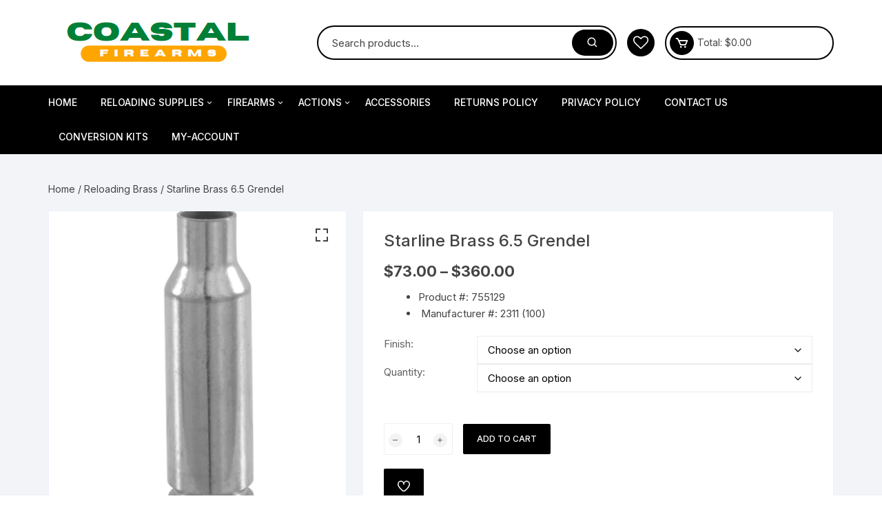

--- FILE ---
content_type: text/html; charset=UTF-8
request_url: https://coastalfirearmshop.com/product/starline-brass-6-5-grendel/
body_size: 26501
content:
<!doctype html>
<html lang="en-US">
<head>
	<meta charset="UTF-8">
	<meta name="viewport" content="width=device-width, initial-scale=1">
	<link rel="profile" href="https://gmpg.org/xfn/11">

					<script>document.documentElement.className = document.documentElement.className + ' yes-js js_active js'</script>
			<meta name='robots' content='index, follow, max-image-preview:large, max-snippet:-1, max-video-preview:-1' />
	<style>img:is([sizes="auto" i], [sizes^="auto," i]) { contain-intrinsic-size: 3000px 1500px }</style>
	
	<!-- This site is optimized with the Yoast SEO plugin v26.3 - https://yoast.com/wordpress/plugins/seo/ -->
	<title>Buy Starline Brass 6.5 Grendel - Coastal Firearms</title>
	<meta name="description" content="Buy Starline Brass 6.5 Grendel. Starline Brass prides itself on producing the highest quality brass case available. Their brass is comprised of 70% copper and 30% zinc and is vertically drawn during the manufacturing process which results in more uniform wall thickness." />
	<link rel="canonical" href="https://coastalfirearmshop.com/product/starline-brass-6-5-grendel/" />
	<meta property="og:locale" content="en_US" />
	<meta property="og:type" content="article" />
	<meta property="og:title" content="Buy Starline Brass 6.5 Grendel - Coastal Firearms" />
	<meta property="og:description" content="Buy Starline Brass 6.5 Grendel. Starline Brass prides itself on producing the highest quality brass case available. Their brass is comprised of 70% copper and 30% zinc and is vertically drawn during the manufacturing process which results in more uniform wall thickness." />
	<meta property="og:url" content="https://coastalfirearmshop.com/product/starline-brass-6-5-grendel/" />
	<meta property="og:site_name" content="Coastal Firearms" />
	<meta property="article:modified_time" content="2024-06-18T20:53:32+00:00" />
	<meta property="og:image" content="http://coastalfirearmshop.com/wp-content/uploads/2022/06/Buy-Starline-Brass-6.5-Grendel.png" />
	<meta property="og:image:width" content="465" />
	<meta property="og:image:height" content="490" />
	<meta property="og:image:type" content="image/png" />
	<meta name="twitter:card" content="summary_large_image" />
	<meta name="twitter:label1" content="Est. reading time" />
	<meta name="twitter:data1" content="3 minutes" />
	<script type="application/ld+json" class="yoast-schema-graph">{"@context":"https://schema.org","@graph":[{"@type":"WebPage","@id":"https://coastalfirearmshop.com/product/starline-brass-6-5-grendel/","url":"https://coastalfirearmshop.com/product/starline-brass-6-5-grendel/","name":"Buy Starline Brass 6.5 Grendel - Coastal Firearms","isPartOf":{"@id":"https://coastalfirearmshop.com/#website"},"primaryImageOfPage":{"@id":"https://coastalfirearmshop.com/product/starline-brass-6-5-grendel/#primaryimage"},"image":{"@id":"https://coastalfirearmshop.com/product/starline-brass-6-5-grendel/#primaryimage"},"thumbnailUrl":"https://coastalfirearmshop.com/wp-content/uploads/2022/06/Buy-Starline-Brass-6.5-Grendel.png","datePublished":"2022-06-02T00:58:51+00:00","dateModified":"2024-06-18T20:53:32+00:00","description":"Buy Starline Brass 6.5 Grendel. Starline Brass prides itself on producing the highest quality brass case available. Their brass is comprised of 70% copper and 30% zinc and is vertically drawn during the manufacturing process which results in more uniform wall thickness.","breadcrumb":{"@id":"https://coastalfirearmshop.com/product/starline-brass-6-5-grendel/#breadcrumb"},"inLanguage":"en-US","potentialAction":[{"@type":"ReadAction","target":["https://coastalfirearmshop.com/product/starline-brass-6-5-grendel/"]}]},{"@type":"ImageObject","inLanguage":"en-US","@id":"https://coastalfirearmshop.com/product/starline-brass-6-5-grendel/#primaryimage","url":"https://coastalfirearmshop.com/wp-content/uploads/2022/06/Buy-Starline-Brass-6.5-Grendel.png","contentUrl":"https://coastalfirearmshop.com/wp-content/uploads/2022/06/Buy-Starline-Brass-6.5-Grendel.png","width":465,"height":490,"caption":"Buy Starline Brass 6.5 Grendel"},{"@type":"BreadcrumbList","@id":"https://coastalfirearmshop.com/product/starline-brass-6-5-grendel/#breadcrumb","itemListElement":[{"@type":"ListItem","position":1,"name":"Home","item":"https://coastalfirearmshop.com/"},{"@type":"ListItem","position":2,"name":"Shop","item":"https://coastalfirearmshop.com/shop/"},{"@type":"ListItem","position":3,"name":"Starline Brass 6.5 Grendel"}]},{"@type":"WebSite","@id":"https://coastalfirearmshop.com/#website","url":"https://coastalfirearmshop.com/","name":"Coastal Firearms","description":"Firearms, Reloading Supplies &amp; Equipment for Sale","publisher":{"@id":"https://coastalfirearmshop.com/#organization"},"potentialAction":[{"@type":"SearchAction","target":{"@type":"EntryPoint","urlTemplate":"https://coastalfirearmshop.com/?s={search_term_string}"},"query-input":{"@type":"PropertyValueSpecification","valueRequired":true,"valueName":"search_term_string"}}],"inLanguage":"en-US"},{"@type":"Organization","@id":"https://coastalfirearmshop.com/#organization","name":"Coastal Firearms","url":"https://coastalfirearmshop.com/","logo":{"@type":"ImageObject","inLanguage":"en-US","@id":"https://coastalfirearmshop.com/#/schema/logo/image/","url":"https://coastalfirearmshop.com/wp-content/uploads/2022/05/COASTAL-FIREARM.png","contentUrl":"https://coastalfirearmshop.com/wp-content/uploads/2022/05/COASTAL-FIREARM.png","width":320,"height":64,"caption":"Coastal Firearms"},"image":{"@id":"https://coastalfirearmshop.com/#/schema/logo/image/"}}]}</script>
	<!-- / Yoast SEO plugin. -->


<link rel='dns-prefetch' href='//fonts.googleapis.com' />
<link rel="alternate" type="application/rss+xml" title="Coastal Firearms &raquo; Feed" href="https://coastalfirearmshop.com/feed/" />
<link rel="alternate" type="application/rss+xml" title="Coastal Firearms &raquo; Comments Feed" href="https://coastalfirearmshop.com/comments/feed/" />
<link rel="alternate" type="application/rss+xml" title="Coastal Firearms &raquo; Starline Brass 6.5 Grendel Comments Feed" href="https://coastalfirearmshop.com/product/starline-brass-6-5-grendel/feed/" />
<script type="text/javascript">
/* <![CDATA[ */
window._wpemojiSettings = {"baseUrl":"https:\/\/s.w.org\/images\/core\/emoji\/16.0.1\/72x72\/","ext":".png","svgUrl":"https:\/\/s.w.org\/images\/core\/emoji\/16.0.1\/svg\/","svgExt":".svg","source":{"wpemoji":"https:\/\/coastalfirearmshop.com\/wp-includes\/js\/wp-emoji.js?ver=6.8.3","twemoji":"https:\/\/coastalfirearmshop.com\/wp-includes\/js\/twemoji.js?ver=6.8.3"}};
/**
 * @output wp-includes/js/wp-emoji-loader.js
 */

/**
 * Emoji Settings as exported in PHP via _print_emoji_detection_script().
 * @typedef WPEmojiSettings
 * @type {object}
 * @property {?object} source
 * @property {?string} source.concatemoji
 * @property {?string} source.twemoji
 * @property {?string} source.wpemoji
 * @property {?boolean} DOMReady
 * @property {?Function} readyCallback
 */

/**
 * Support tests.
 * @typedef SupportTests
 * @type {object}
 * @property {?boolean} flag
 * @property {?boolean} emoji
 */

/**
 * IIFE to detect emoji support and load Twemoji if needed.
 *
 * @param {Window} window
 * @param {Document} document
 * @param {WPEmojiSettings} settings
 */
( function wpEmojiLoader( window, document, settings ) {
	if ( typeof Promise === 'undefined' ) {
		return;
	}

	var sessionStorageKey = 'wpEmojiSettingsSupports';
	var tests = [ 'flag', 'emoji' ];

	/**
	 * Checks whether the browser supports offloading to a Worker.
	 *
	 * @since 6.3.0
	 *
	 * @private
	 *
	 * @returns {boolean}
	 */
	function supportsWorkerOffloading() {
		return (
			typeof Worker !== 'undefined' &&
			typeof OffscreenCanvas !== 'undefined' &&
			typeof URL !== 'undefined' &&
			URL.createObjectURL &&
			typeof Blob !== 'undefined'
		);
	}

	/**
	 * @typedef SessionSupportTests
	 * @type {object}
	 * @property {number} timestamp
	 * @property {SupportTests} supportTests
	 */

	/**
	 * Get support tests from session.
	 *
	 * @since 6.3.0
	 *
	 * @private
	 *
	 * @returns {?SupportTests} Support tests, or null if not set or older than 1 week.
	 */
	function getSessionSupportTests() {
		try {
			/** @type {SessionSupportTests} */
			var item = JSON.parse(
				sessionStorage.getItem( sessionStorageKey )
			);
			if (
				typeof item === 'object' &&
				typeof item.timestamp === 'number' &&
				new Date().valueOf() < item.timestamp + 604800 && // Note: Number is a week in seconds.
				typeof item.supportTests === 'object'
			) {
				return item.supportTests;
			}
		} catch ( e ) {}
		return null;
	}

	/**
	 * Persist the supports in session storage.
	 *
	 * @since 6.3.0
	 *
	 * @private
	 *
	 * @param {SupportTests} supportTests Support tests.
	 */
	function setSessionSupportTests( supportTests ) {
		try {
			/** @type {SessionSupportTests} */
			var item = {
				supportTests: supportTests,
				timestamp: new Date().valueOf()
			};

			sessionStorage.setItem(
				sessionStorageKey,
				JSON.stringify( item )
			);
		} catch ( e ) {}
	}

	/**
	 * Checks if two sets of Emoji characters render the same visually.
	 *
	 * This is used to determine if the browser is rendering an emoji with multiple data points
	 * correctly. set1 is the emoji in the correct form, using a zero-width joiner. set2 is the emoji
	 * in the incorrect form, using a zero-width space. If the two sets render the same, then the browser
	 * does not support the emoji correctly.
	 *
	 * This function may be serialized to run in a Worker. Therefore, it cannot refer to variables from the containing
	 * scope. Everything must be passed by parameters.
	 *
	 * @since 4.9.0
	 *
	 * @private
	 *
	 * @param {CanvasRenderingContext2D} context 2D Context.
	 * @param {string} set1 Set of Emoji to test.
	 * @param {string} set2 Set of Emoji to test.
	 *
	 * @return {boolean} True if the two sets render the same.
	 */
	function emojiSetsRenderIdentically( context, set1, set2 ) {
		// Cleanup from previous test.
		context.clearRect( 0, 0, context.canvas.width, context.canvas.height );
		context.fillText( set1, 0, 0 );
		var rendered1 = new Uint32Array(
			context.getImageData(
				0,
				0,
				context.canvas.width,
				context.canvas.height
			).data
		);

		// Cleanup from previous test.
		context.clearRect( 0, 0, context.canvas.width, context.canvas.height );
		context.fillText( set2, 0, 0 );
		var rendered2 = new Uint32Array(
			context.getImageData(
				0,
				0,
				context.canvas.width,
				context.canvas.height
			).data
		);

		return rendered1.every( function ( rendered2Data, index ) {
			return rendered2Data === rendered2[ index ];
		} );
	}

	/**
	 * Checks if the center point of a single emoji is empty.
	 *
	 * This is used to determine if the browser is rendering an emoji with a single data point
	 * correctly. The center point of an incorrectly rendered emoji will be empty. A correctly
	 * rendered emoji will have a non-zero value at the center point.
	 *
	 * This function may be serialized to run in a Worker. Therefore, it cannot refer to variables from the containing
	 * scope. Everything must be passed by parameters.
	 *
	 * @since 6.8.2
	 *
	 * @private
	 *
	 * @param {CanvasRenderingContext2D} context 2D Context.
	 * @param {string} emoji Emoji to test.
	 *
	 * @return {boolean} True if the center point is empty.
	 */
	function emojiRendersEmptyCenterPoint( context, emoji ) {
		// Cleanup from previous test.
		context.clearRect( 0, 0, context.canvas.width, context.canvas.height );
		context.fillText( emoji, 0, 0 );

		// Test if the center point (16, 16) is empty (0,0,0,0).
		var centerPoint = context.getImageData(16, 16, 1, 1);
		for ( var i = 0; i < centerPoint.data.length; i++ ) {
			if ( centerPoint.data[ i ] !== 0 ) {
				// Stop checking the moment it's known not to be empty.
				return false;
			}
		}

		return true;
	}

	/**
	 * Determines if the browser properly renders Emoji that Twemoji can supplement.
	 *
	 * This function may be serialized to run in a Worker. Therefore, it cannot refer to variables from the containing
	 * scope. Everything must be passed by parameters.
	 *
	 * @since 4.2.0
	 *
	 * @private
	 *
	 * @param {CanvasRenderingContext2D} context 2D Context.
	 * @param {string} type Whether to test for support of "flag" or "emoji".
	 * @param {Function} emojiSetsRenderIdentically Reference to emojiSetsRenderIdentically function, needed due to minification.
	 * @param {Function} emojiRendersEmptyCenterPoint Reference to emojiRendersEmptyCenterPoint function, needed due to minification.
	 *
	 * @return {boolean} True if the browser can render emoji, false if it cannot.
	 */
	function browserSupportsEmoji( context, type, emojiSetsRenderIdentically, emojiRendersEmptyCenterPoint ) {
		var isIdentical;

		switch ( type ) {
			case 'flag':
				/*
				 * Test for Transgender flag compatibility. Added in Unicode 13.
				 *
				 * To test for support, we try to render it, and compare the rendering to how it would look if
				 * the browser doesn't render it correctly (white flag emoji + transgender symbol).
				 */
				isIdentical = emojiSetsRenderIdentically(
					context,
					'\uD83C\uDFF3\uFE0F\u200D\u26A7\uFE0F', // as a zero-width joiner sequence
					'\uD83C\uDFF3\uFE0F\u200B\u26A7\uFE0F' // separated by a zero-width space
				);

				if ( isIdentical ) {
					return false;
				}

				/*
				 * Test for Sark flag compatibility. This is the least supported of the letter locale flags,
				 * so gives us an easy test for full support.
				 *
				 * To test for support, we try to render it, and compare the rendering to how it would look if
				 * the browser doesn't render it correctly ([C] + [Q]).
				 */
				isIdentical = emojiSetsRenderIdentically(
					context,
					'\uD83C\uDDE8\uD83C\uDDF6', // as the sequence of two code points
					'\uD83C\uDDE8\u200B\uD83C\uDDF6' // as the two code points separated by a zero-width space
				);

				if ( isIdentical ) {
					return false;
				}

				/*
				 * Test for English flag compatibility. England is a country in the United Kingdom, it
				 * does not have a two letter locale code but rather a five letter sub-division code.
				 *
				 * To test for support, we try to render it, and compare the rendering to how it would look if
				 * the browser doesn't render it correctly (black flag emoji + [G] + [B] + [E] + [N] + [G]).
				 */
				isIdentical = emojiSetsRenderIdentically(
					context,
					// as the flag sequence
					'\uD83C\uDFF4\uDB40\uDC67\uDB40\uDC62\uDB40\uDC65\uDB40\uDC6E\uDB40\uDC67\uDB40\uDC7F',
					// with each code point separated by a zero-width space
					'\uD83C\uDFF4\u200B\uDB40\uDC67\u200B\uDB40\uDC62\u200B\uDB40\uDC65\u200B\uDB40\uDC6E\u200B\uDB40\uDC67\u200B\uDB40\uDC7F'
				);

				return ! isIdentical;
			case 'emoji':
				/*
				 * Does Emoji 16.0 cause the browser to go splat?
				 *
				 * To test for Emoji 16.0 support, try to render a new emoji: Splatter.
				 *
				 * The splatter emoji is a single code point emoji. Testing for browser support
				 * required testing the center point of the emoji to see if it is empty.
				 *
				 * 0xD83E 0xDEDF (\uD83E\uDEDF) == 🫟 Splatter.
				 *
				 * When updating this test, please ensure that the emoji is either a single code point
				 * or switch to using the emojiSetsRenderIdentically function and testing with a zero-width
				 * joiner vs a zero-width space.
				 */
				var notSupported = emojiRendersEmptyCenterPoint( context, '\uD83E\uDEDF' );
				return ! notSupported;
		}

		return false;
	}

	/**
	 * Checks emoji support tests.
	 *
	 * This function may be serialized to run in a Worker. Therefore, it cannot refer to variables from the containing
	 * scope. Everything must be passed by parameters.
	 *
	 * @since 6.3.0
	 *
	 * @private
	 *
	 * @param {string[]} tests Tests.
	 * @param {Function} browserSupportsEmoji Reference to browserSupportsEmoji function, needed due to minification.
	 * @param {Function} emojiSetsRenderIdentically Reference to emojiSetsRenderIdentically function, needed due to minification.
	 * @param {Function} emojiRendersEmptyCenterPoint Reference to emojiRendersEmptyCenterPoint function, needed due to minification.
	 *
	 * @return {SupportTests} Support tests.
	 */
	function testEmojiSupports( tests, browserSupportsEmoji, emojiSetsRenderIdentically, emojiRendersEmptyCenterPoint ) {
		var canvas;
		if (
			typeof WorkerGlobalScope !== 'undefined' &&
			self instanceof WorkerGlobalScope
		) {
			canvas = new OffscreenCanvas( 300, 150 ); // Dimensions are default for HTMLCanvasElement.
		} else {
			canvas = document.createElement( 'canvas' );
		}

		var context = canvas.getContext( '2d', { willReadFrequently: true } );

		/*
		 * Chrome on OS X added native emoji rendering in M41. Unfortunately,
		 * it doesn't work when the font is bolder than 500 weight. So, we
		 * check for bold rendering support to avoid invisible emoji in Chrome.
		 */
		context.textBaseline = 'top';
		context.font = '600 32px Arial';

		var supports = {};
		tests.forEach( function ( test ) {
			supports[ test ] = browserSupportsEmoji( context, test, emojiSetsRenderIdentically, emojiRendersEmptyCenterPoint );
		} );
		return supports;
	}

	/**
	 * Adds a script to the head of the document.
	 *
	 * @ignore
	 *
	 * @since 4.2.0
	 *
	 * @param {string} src The url where the script is located.
	 *
	 * @return {void}
	 */
	function addScript( src ) {
		var script = document.createElement( 'script' );
		script.src = src;
		script.defer = true;
		document.head.appendChild( script );
	}

	settings.supports = {
		everything: true,
		everythingExceptFlag: true
	};

	// Create a promise for DOMContentLoaded since the worker logic may finish after the event has fired.
	var domReadyPromise = new Promise( function ( resolve ) {
		document.addEventListener( 'DOMContentLoaded', resolve, {
			once: true
		} );
	} );

	// Obtain the emoji support from the browser, asynchronously when possible.
	new Promise( function ( resolve ) {
		var supportTests = getSessionSupportTests();
		if ( supportTests ) {
			resolve( supportTests );
			return;
		}

		if ( supportsWorkerOffloading() ) {
			try {
				// Note that the functions are being passed as arguments due to minification.
				var workerScript =
					'postMessage(' +
					testEmojiSupports.toString() +
					'(' +
					[
						JSON.stringify( tests ),
						browserSupportsEmoji.toString(),
						emojiSetsRenderIdentically.toString(),
						emojiRendersEmptyCenterPoint.toString()
					].join( ',' ) +
					'));';
				var blob = new Blob( [ workerScript ], {
					type: 'text/javascript'
				} );
				var worker = new Worker( URL.createObjectURL( blob ), { name: 'wpTestEmojiSupports' } );
				worker.onmessage = function ( event ) {
					supportTests = event.data;
					setSessionSupportTests( supportTests );
					worker.terminate();
					resolve( supportTests );
				};
				return;
			} catch ( e ) {}
		}

		supportTests = testEmojiSupports( tests, browserSupportsEmoji, emojiSetsRenderIdentically, emojiRendersEmptyCenterPoint );
		setSessionSupportTests( supportTests );
		resolve( supportTests );
	} )
		// Once the browser emoji support has been obtained from the session, finalize the settings.
		.then( function ( supportTests ) {
			/*
			 * Tests the browser support for flag emojis and other emojis, and adjusts the
			 * support settings accordingly.
			 */
			for ( var test in supportTests ) {
				settings.supports[ test ] = supportTests[ test ];

				settings.supports.everything =
					settings.supports.everything && settings.supports[ test ];

				if ( 'flag' !== test ) {
					settings.supports.everythingExceptFlag =
						settings.supports.everythingExceptFlag &&
						settings.supports[ test ];
				}
			}

			settings.supports.everythingExceptFlag =
				settings.supports.everythingExceptFlag &&
				! settings.supports.flag;

			// Sets DOMReady to false and assigns a ready function to settings.
			settings.DOMReady = false;
			settings.readyCallback = function () {
				settings.DOMReady = true;
			};
		} )
		.then( function () {
			return domReadyPromise;
		} )
		.then( function () {
			// When the browser can not render everything we need to load a polyfill.
			if ( ! settings.supports.everything ) {
				settings.readyCallback();

				var src = settings.source || {};

				if ( src.concatemoji ) {
					addScript( src.concatemoji );
				} else if ( src.wpemoji && src.twemoji ) {
					addScript( src.twemoji );
					addScript( src.wpemoji );
				}
			}
		} );
} )( window, document, window._wpemojiSettings );

/* ]]> */
</script>
<style id='wp-emoji-styles-inline-css' type='text/css'>

	img.wp-smiley, img.emoji {
		display: inline !important;
		border: none !important;
		box-shadow: none !important;
		height: 1em !important;
		width: 1em !important;
		margin: 0 0.07em !important;
		vertical-align: -0.1em !important;
		background: none !important;
		padding: 0 !important;
	}
</style>
<link rel='stylesheet' id='wp-block-library-css' href='https://coastalfirearmshop.com/wp-includes/css/dist/block-library/style.css?ver=6.8.3' type='text/css' media='all' />
<style id='classic-theme-styles-inline-css' type='text/css'>
/**
 * These rules are needed for backwards compatibility.
 * They should match the button element rules in the base theme.json file.
 */
.wp-block-button__link {
	color: #ffffff;
	background-color: #32373c;
	border-radius: 9999px; /* 100% causes an oval, but any explicit but really high value retains the pill shape. */

	/* This needs a low specificity so it won't override the rules from the button element if defined in theme.json. */
	box-shadow: none;
	text-decoration: none;

	/* The extra 2px are added to size solids the same as the outline versions.*/
	padding: calc(0.667em + 2px) calc(1.333em + 2px);

	font-size: 1.125em;
}

.wp-block-file__button {
	background: #32373c;
	color: #ffffff;
	text-decoration: none;
}

</style>
<link rel='stylesheet' id='jquery-selectBox-css' href='https://coastalfirearmshop.com/wp-content/plugins/yith-woocommerce-wishlist/assets/css/jquery.selectBox.css?ver=1.2.0' type='text/css' media='all' />
<link rel='stylesheet' id='woocommerce_prettyPhoto_css-css' href='//coastalfirearmshop.com/wp-content/plugins/woocommerce/assets/css/prettyPhoto.css?ver=3.1.6' type='text/css' media='all' />
<link rel='stylesheet' id='yith-wcwl-main-css' href='https://coastalfirearmshop.com/wp-content/plugins/yith-woocommerce-wishlist/assets/css/style.css?ver=4.8.0' type='text/css' media='all' />
<style id='yith-wcwl-main-inline-css' type='text/css'>
 :root { --rounded-corners-radius: 16px; --add-to-cart-rounded-corners-radius: 16px; --color-headers-background: #F4F4F4; --feedback-duration: 3s } 
 :root { --rounded-corners-radius: 16px; --add-to-cart-rounded-corners-radius: 16px; --color-headers-background: #F4F4F4; --feedback-duration: 3s } 
</style>
<style id='global-styles-inline-css' type='text/css'>
:root{--wp--preset--aspect-ratio--square: 1;--wp--preset--aspect-ratio--4-3: 4/3;--wp--preset--aspect-ratio--3-4: 3/4;--wp--preset--aspect-ratio--3-2: 3/2;--wp--preset--aspect-ratio--2-3: 2/3;--wp--preset--aspect-ratio--16-9: 16/9;--wp--preset--aspect-ratio--9-16: 9/16;--wp--preset--color--black: #000000;--wp--preset--color--cyan-bluish-gray: #abb8c3;--wp--preset--color--white: #ffffff;--wp--preset--color--pale-pink: #f78da7;--wp--preset--color--vivid-red: #cf2e2e;--wp--preset--color--luminous-vivid-orange: #ff6900;--wp--preset--color--luminous-vivid-amber: #fcb900;--wp--preset--color--light-green-cyan: #7bdcb5;--wp--preset--color--vivid-green-cyan: #00d084;--wp--preset--color--pale-cyan-blue: #8ed1fc;--wp--preset--color--vivid-cyan-blue: #0693e3;--wp--preset--color--vivid-purple: #9b51e0;--wp--preset--gradient--vivid-cyan-blue-to-vivid-purple: linear-gradient(135deg,rgba(6,147,227,1) 0%,rgb(155,81,224) 100%);--wp--preset--gradient--light-green-cyan-to-vivid-green-cyan: linear-gradient(135deg,rgb(122,220,180) 0%,rgb(0,208,130) 100%);--wp--preset--gradient--luminous-vivid-amber-to-luminous-vivid-orange: linear-gradient(135deg,rgba(252,185,0,1) 0%,rgba(255,105,0,1) 100%);--wp--preset--gradient--luminous-vivid-orange-to-vivid-red: linear-gradient(135deg,rgba(255,105,0,1) 0%,rgb(207,46,46) 100%);--wp--preset--gradient--very-light-gray-to-cyan-bluish-gray: linear-gradient(135deg,rgb(238,238,238) 0%,rgb(169,184,195) 100%);--wp--preset--gradient--cool-to-warm-spectrum: linear-gradient(135deg,rgb(74,234,220) 0%,rgb(151,120,209) 20%,rgb(207,42,186) 40%,rgb(238,44,130) 60%,rgb(251,105,98) 80%,rgb(254,248,76) 100%);--wp--preset--gradient--blush-light-purple: linear-gradient(135deg,rgb(255,206,236) 0%,rgb(152,150,240) 100%);--wp--preset--gradient--blush-bordeaux: linear-gradient(135deg,rgb(254,205,165) 0%,rgb(254,45,45) 50%,rgb(107,0,62) 100%);--wp--preset--gradient--luminous-dusk: linear-gradient(135deg,rgb(255,203,112) 0%,rgb(199,81,192) 50%,rgb(65,88,208) 100%);--wp--preset--gradient--pale-ocean: linear-gradient(135deg,rgb(255,245,203) 0%,rgb(182,227,212) 50%,rgb(51,167,181) 100%);--wp--preset--gradient--electric-grass: linear-gradient(135deg,rgb(202,248,128) 0%,rgb(113,206,126) 100%);--wp--preset--gradient--midnight: linear-gradient(135deg,rgb(2,3,129) 0%,rgb(40,116,252) 100%);--wp--preset--font-size--small: 13px;--wp--preset--font-size--medium: 20px;--wp--preset--font-size--large: 36px;--wp--preset--font-size--x-large: 42px;--wp--preset--spacing--20: 0.44rem;--wp--preset--spacing--30: 0.67rem;--wp--preset--spacing--40: 1rem;--wp--preset--spacing--50: 1.5rem;--wp--preset--spacing--60: 2.25rem;--wp--preset--spacing--70: 3.38rem;--wp--preset--spacing--80: 5.06rem;--wp--preset--shadow--natural: 6px 6px 9px rgba(0, 0, 0, 0.2);--wp--preset--shadow--deep: 12px 12px 50px rgba(0, 0, 0, 0.4);--wp--preset--shadow--sharp: 6px 6px 0px rgba(0, 0, 0, 0.2);--wp--preset--shadow--outlined: 6px 6px 0px -3px rgba(255, 255, 255, 1), 6px 6px rgba(0, 0, 0, 1);--wp--preset--shadow--crisp: 6px 6px 0px rgba(0, 0, 0, 1);}:where(.is-layout-flex){gap: 0.5em;}:where(.is-layout-grid){gap: 0.5em;}body .is-layout-flex{display: flex;}.is-layout-flex{flex-wrap: wrap;align-items: center;}.is-layout-flex > :is(*, div){margin: 0;}body .is-layout-grid{display: grid;}.is-layout-grid > :is(*, div){margin: 0;}:where(.wp-block-columns.is-layout-flex){gap: 2em;}:where(.wp-block-columns.is-layout-grid){gap: 2em;}:where(.wp-block-post-template.is-layout-flex){gap: 1.25em;}:where(.wp-block-post-template.is-layout-grid){gap: 1.25em;}.has-black-color{color: var(--wp--preset--color--black) !important;}.has-cyan-bluish-gray-color{color: var(--wp--preset--color--cyan-bluish-gray) !important;}.has-white-color{color: var(--wp--preset--color--white) !important;}.has-pale-pink-color{color: var(--wp--preset--color--pale-pink) !important;}.has-vivid-red-color{color: var(--wp--preset--color--vivid-red) !important;}.has-luminous-vivid-orange-color{color: var(--wp--preset--color--luminous-vivid-orange) !important;}.has-luminous-vivid-amber-color{color: var(--wp--preset--color--luminous-vivid-amber) !important;}.has-light-green-cyan-color{color: var(--wp--preset--color--light-green-cyan) !important;}.has-vivid-green-cyan-color{color: var(--wp--preset--color--vivid-green-cyan) !important;}.has-pale-cyan-blue-color{color: var(--wp--preset--color--pale-cyan-blue) !important;}.has-vivid-cyan-blue-color{color: var(--wp--preset--color--vivid-cyan-blue) !important;}.has-vivid-purple-color{color: var(--wp--preset--color--vivid-purple) !important;}.has-black-background-color{background-color: var(--wp--preset--color--black) !important;}.has-cyan-bluish-gray-background-color{background-color: var(--wp--preset--color--cyan-bluish-gray) !important;}.has-white-background-color{background-color: var(--wp--preset--color--white) !important;}.has-pale-pink-background-color{background-color: var(--wp--preset--color--pale-pink) !important;}.has-vivid-red-background-color{background-color: var(--wp--preset--color--vivid-red) !important;}.has-luminous-vivid-orange-background-color{background-color: var(--wp--preset--color--luminous-vivid-orange) !important;}.has-luminous-vivid-amber-background-color{background-color: var(--wp--preset--color--luminous-vivid-amber) !important;}.has-light-green-cyan-background-color{background-color: var(--wp--preset--color--light-green-cyan) !important;}.has-vivid-green-cyan-background-color{background-color: var(--wp--preset--color--vivid-green-cyan) !important;}.has-pale-cyan-blue-background-color{background-color: var(--wp--preset--color--pale-cyan-blue) !important;}.has-vivid-cyan-blue-background-color{background-color: var(--wp--preset--color--vivid-cyan-blue) !important;}.has-vivid-purple-background-color{background-color: var(--wp--preset--color--vivid-purple) !important;}.has-black-border-color{border-color: var(--wp--preset--color--black) !important;}.has-cyan-bluish-gray-border-color{border-color: var(--wp--preset--color--cyan-bluish-gray) !important;}.has-white-border-color{border-color: var(--wp--preset--color--white) !important;}.has-pale-pink-border-color{border-color: var(--wp--preset--color--pale-pink) !important;}.has-vivid-red-border-color{border-color: var(--wp--preset--color--vivid-red) !important;}.has-luminous-vivid-orange-border-color{border-color: var(--wp--preset--color--luminous-vivid-orange) !important;}.has-luminous-vivid-amber-border-color{border-color: var(--wp--preset--color--luminous-vivid-amber) !important;}.has-light-green-cyan-border-color{border-color: var(--wp--preset--color--light-green-cyan) !important;}.has-vivid-green-cyan-border-color{border-color: var(--wp--preset--color--vivid-green-cyan) !important;}.has-pale-cyan-blue-border-color{border-color: var(--wp--preset--color--pale-cyan-blue) !important;}.has-vivid-cyan-blue-border-color{border-color: var(--wp--preset--color--vivid-cyan-blue) !important;}.has-vivid-purple-border-color{border-color: var(--wp--preset--color--vivid-purple) !important;}.has-vivid-cyan-blue-to-vivid-purple-gradient-background{background: var(--wp--preset--gradient--vivid-cyan-blue-to-vivid-purple) !important;}.has-light-green-cyan-to-vivid-green-cyan-gradient-background{background: var(--wp--preset--gradient--light-green-cyan-to-vivid-green-cyan) !important;}.has-luminous-vivid-amber-to-luminous-vivid-orange-gradient-background{background: var(--wp--preset--gradient--luminous-vivid-amber-to-luminous-vivid-orange) !important;}.has-luminous-vivid-orange-to-vivid-red-gradient-background{background: var(--wp--preset--gradient--luminous-vivid-orange-to-vivid-red) !important;}.has-very-light-gray-to-cyan-bluish-gray-gradient-background{background: var(--wp--preset--gradient--very-light-gray-to-cyan-bluish-gray) !important;}.has-cool-to-warm-spectrum-gradient-background{background: var(--wp--preset--gradient--cool-to-warm-spectrum) !important;}.has-blush-light-purple-gradient-background{background: var(--wp--preset--gradient--blush-light-purple) !important;}.has-blush-bordeaux-gradient-background{background: var(--wp--preset--gradient--blush-bordeaux) !important;}.has-luminous-dusk-gradient-background{background: var(--wp--preset--gradient--luminous-dusk) !important;}.has-pale-ocean-gradient-background{background: var(--wp--preset--gradient--pale-ocean) !important;}.has-electric-grass-gradient-background{background: var(--wp--preset--gradient--electric-grass) !important;}.has-midnight-gradient-background{background: var(--wp--preset--gradient--midnight) !important;}.has-small-font-size{font-size: var(--wp--preset--font-size--small) !important;}.has-medium-font-size{font-size: var(--wp--preset--font-size--medium) !important;}.has-large-font-size{font-size: var(--wp--preset--font-size--large) !important;}.has-x-large-font-size{font-size: var(--wp--preset--font-size--x-large) !important;}
:where(.wp-block-post-template.is-layout-flex){gap: 1.25em;}:where(.wp-block-post-template.is-layout-grid){gap: 1.25em;}
:where(.wp-block-columns.is-layout-flex){gap: 2em;}:where(.wp-block-columns.is-layout-grid){gap: 2em;}
:root :where(.wp-block-pullquote){font-size: 1.5em;line-height: 1.6;}
</style>
<link rel='stylesheet' id='contact-form-7-css' href='https://coastalfirearmshop.com/wp-content/plugins/contact-form-7/includes/css/styles.css?ver=6.1.1' type='text/css' media='all' />
<link rel='stylesheet' id='cr-product-notice-styles-css' href='https://coastalfirearmshop.com/wp-content/plugins/product-notices-for-woocommerce/assets/css/frontend/global.css?ver=1.3.3' type='text/css' media='all' />
<link rel='stylesheet' id='photoswipe-css' href='https://coastalfirearmshop.com/wp-content/plugins/woocommerce/assets/css/photoswipe/photoswipe.min.css?ver=10.0.4' type='text/css' media='all' />
<link rel='stylesheet' id='photoswipe-default-skin-css' href='https://coastalfirearmshop.com/wp-content/plugins/woocommerce/assets/css/photoswipe/default-skin/default-skin.min.css?ver=10.0.4' type='text/css' media='all' />
<link rel='stylesheet' id='woocommerce-layout-css' href='https://coastalfirearmshop.com/wp-content/plugins/woocommerce/assets/css/woocommerce-layout.css?ver=10.0.4' type='text/css' media='all' />
<link rel='stylesheet' id='woocommerce-smallscreen-css' href='https://coastalfirearmshop.com/wp-content/plugins/woocommerce/assets/css/woocommerce-smallscreen.css?ver=10.0.4' type='text/css' media='only screen and (max-width: 768px)' />
<link rel='stylesheet' id='woocommerce-general-css' href='https://coastalfirearmshop.com/wp-content/plugins/woocommerce/assets/css/woocommerce.css?ver=10.0.4' type='text/css' media='all' />
<style id='woocommerce-inline-inline-css' type='text/css'>
.woocommerce form .form-row .required { visibility: visible; }
</style>
<link rel='stylesheet' id='yith-quick-view-css' href='https://coastalfirearmshop.com/wp-content/plugins/yith-woocommerce-quick-view/assets/css/yith-quick-view.css?ver=2.6.0' type='text/css' media='all' />
<style id='yith-quick-view-inline-css' type='text/css'>

				#yith-quick-view-modal .yith-quick-view-overlay{background:rgba( 0, 0, 0, 0.8)}
				#yith-quick-view-modal .yith-wcqv-main{background:#ffffff;}
				#yith-quick-view-close{color:#cdcdcd;}
				#yith-quick-view-close:hover{color:#ff0000;}
</style>
<link rel='stylesheet' id='brands-styles-css' href='https://coastalfirearmshop.com/wp-content/plugins/woocommerce/assets/css/brands.css?ver=10.0.4' type='text/css' media='all' />
<link rel='stylesheet' id='orchid-store-style-css' href='https://coastalfirearmshop.com/wp-content/themes/orchid-store/style.css?ver=1.5.14' type='text/css' media='all' />
<link rel='stylesheet' id='orchid-store-fonts-css' href='https://fonts.googleapis.com/css?family=Inter%3A400%2C500%2C600%2C700%2C800&#038;subset=latin%2Clatin-ext&#038;ver=1.5.14' type='text/css' media='all' />
<link rel='stylesheet' id='orchid-store-boxicons-css' href='https://coastalfirearmshop.com/wp-content/themes/orchid-store/assets/fonts/boxicons/boxicons.css?ver=1.5.14' type='text/css' media='all' />
<link rel='stylesheet' id='orchid-store-fontawesome-css' href='https://coastalfirearmshop.com/wp-content/themes/orchid-store/assets/fonts/fontawesome/fontawesome.css?ver=1.5.14' type='text/css' media='all' />
<link rel='stylesheet' id='orchid-store-main-style-css' href='https://coastalfirearmshop.com/wp-content/themes/orchid-store/assets/dist/css/main-style.css?ver=1.5.14' type='text/css' media='all' />
<style id='orchid-store-main-style-inline-css' type='text/css'>
.editor-entry a,.quantity-button,.entry-404 h1 span,.banner-style-1 .caption span,.product-widget-style-2 .tab-nav ul li a.active{color:#000000;}button,.mobile-navigation,input[type='button'],input[type='reset'],input[type='submit'],.wp-block-search .wp-block-search__button,.wp-block-search.wp-block-search__text-button .wp-block-search__button,.entry-tags a,.entry-cats ul li a,.button-general,a.button-general,#yith-quick-view-close,.woocommerce .add_to_cart_button,.woocommerce #respond input#submit,.woocommerce input#submit,.woocommerce a.button,.woocommerce button.button,.woocommerce input.button,.woocommerce .cart .button,.woocommerce .cart input.button,.woocommerce button.button.alt,.woocommerce a.button.alt,.woocommerce input.button.alt,.orchid-backtotop,.category-nav li a:hover,.cta-style-1,.main-navigation,.header-style-1 .top-header,#yith-wcwl-popup-message,.header-style-1 .custom-search-entry button,.header-style-1 .custom-search-entry button:hover,.header-style-1 .custom-search .search-form button,.header-style-1 .wishlist-icon-container a > .item-count,.header-style-1 .mini-cart .trigger-mini-cart > .item-count,.masterheader .mini-cart button,.owl-carousel button.owl-dot.active,.woocommerce .added_to_cart.wc-forward,.woocommerce div.product .entry-summary .yith-wcwl-add-to-wishlist a,.default-post-wrap .page-head .entry-cats ul li a:hover,.woocommerce nav.woocommerce-pagination ul li a:hover,.woocommerce .widget_price_filter .ui-slider .ui-slider-range,.woocommerce .widget_price_filter .ui-slider .ui-slider-handle,.woocommerce-page #add_payment_method #payment div.payment_box,.woocommerce-cart #payment div.payment_box,.woocommerce-checkout #payment div.payment_box,.header-style-1 .wishlist-icon-container a,.wc-block-grid .wp-block-button__link,.os-about-widget .social-icons ul li a,.os-pagination .page-numbers,.woocommerce .woocommerce-pagination .page-numbers li span,.woocommerce .woocommerce-pagination .page-numbers li a,.woocommerce ul.products li .product-hover-items a,.woocommerce #respond input#submit.alt.disabled,.woocommerce #respond input#submit.alt:disabled,.woocommerce #respond input#submit.alt:disabled[disabled],.woocommerce a.button.alt.disabled,.woocommerce a.button.alt:disabled,.woocommerce a.button.alt:disabled[disabled],.woocommerce button.button.alt.disabled,.woocommerce button.button.alt:disabled,.woocommerce button.button.alt:disabled[disabled],.woocommerce input.button.alt.disabled,.woocommerce input.button.alt:disabled,.woocommerce input.button.alt:disabled:hover,.woocommerce input.button.alt:disabled[disabled],.product-widget-style-3 .owl-carousel .owl-nav button.owl-next,.product-widget-style-3 .owl-carousel .owl-nav button.owl-prev,.mobile-header-style-1 .bottom-block,.woocommerce-store-notice.demo_store,.addonify-add-to-wishlist-btn,.woocommerce ul.products li.product a.addonify-add-to-wishlist-btn.addonify-custom-wishlist-btn,.woocommerce-page ul.products li.product .product-hover-items a.addonify-add-to-wishlist-btn{background-color:#000000;}section .section-title h2:after,section .section-title h3:after{content:'';background-color:#000000;}.widget .widget-title h3:after{content:'';border-top-color:#000000;}.woocommerce-page .woocommerce-MyAccount-content p a{border-bottom-color:#000000;}#add_payment_method #payment div.payment_box::before,.woocommerce-cart #payment div.payment_box::before,.woocommerce-checkout #payment div.payment_box::before{content:'';border-bottom-color:#000000;}.category-nav ul,.masterheader .mini-cart,.header-style-1 .custom-search-entry,.header-style-1 .custom-search-entry .select-custom{border-color:#000000;}a:hover,.quantity-button:hover,.entry-metas ul li a:hover,.footer a:hover,.editor-entry a:hover,.widget_archive a:hover,.widget_categories a:hover,.widget_recent_entries a:hover,.widget_meta a:hover,.widget_product_categories a:hover,.widget_rss li a:hover,.widget_pages li a:hover,.widget_nav_menu li a:hover,.woocommerce-widget-layered-nav ul li a:hover,.widget_rss .widget-title h3 a:hover,.widget_rss ul li a:hover,.masterheader .social-icons ul li a:hover,.comments-area .comment-body .reply a:hover,.comments-area .comment-body .reply a:focus,.comments-area .comment-body .fn a:hover,.comments-area .comment-body .fn a:focus,.footer .widget_rss ul li a:hover,.comments-area .comment-body .fn:hover,.comments-area .comment-body .fn a:hover,.comments-area .comment-body .reply a:hover,.comments-area .comment-body .comment-metadata a:hover,.comments-area .comment-body .comment-metadata .edit-link:hover,.masterheader .topbar-items a:hover,.default-page-wrap .page-head .entry-metas ul li a:hover,.default-post-wrap .page-head .entry-metas ul li a:hover,.mini-cart-open .woocommerce.widget_shopping_cart .cart_list li a:hover,.woocommerce .woocommerce-breadcrumb a:hover,.breadcrumb-trail ul li a:hover,.os-page-breadcrumb-wrap .breadcrumb-trail ul li a:hover,.woocommerce .os-page-breadcrumb-wrap .woocommerce-breadcrumb a:hover,.os-breadcrumb-wrap ul li a:hover,.woocommerce-page a.edit:hover,.footer .footer-bottom p a:hover,.footer .copyrights a:hover,.footer .widget_nav_menu ul li a:hover,.footer .widget_rss .widget_title h3 a:hover,.footer .widget_tag_cloud .tagcloud a:hover,.wc-block-grid .wc-block-grid__product-title:hover,.site-navigation ul li .sub-menu.mega-menu-sub-menu li a:hover{color:#008000;}button:hover,input[type='button']:hover,input[type='reset']:hover,input[type='submit']:hover,.wp-block-search .wp-block-search__button:hover,.wp-block-search.wp-block-search__text-button .wp-block-search__button:hover,.orchid-backtotop:hover,.entry-tags a:hover,.entry-cats ul li a:hover,.button-general:hover,a.button-general:hover,#yith-quick-view-close:hover,.woocommerce .add_to_cart_button:hover,.woocommerce #respond input#submit:hover,.woocommerce input#submit:hover,.woocommerce a.button:hover,.woocommerce button.button:hover,.woocommerce input.button:hover,.woocommerce .cart .button:hover,.woocommerce .cart input.button:hover,.woocommerce button.button.alt:hover,.woocommerce a.button.alt:hover,.woocommerce input.button.alt:hover,.masterheader .mini-cart button:hover,.woocommerce .product-hover-items a:hover,.owl-carousel .owl-nav button.owl-next:hover,.owl-carousel .owl-nav button.owl-prev:hover,.woocommerce .added_to_cart.wc-forward:hover,.category-navigation .cat-nav-trigger,.wc-block-grid .wp-block-button__link:hover,.header-style-1 .wishlist-icon-container a:hover,.header-style-1 .custom-search .search-form button:hover,.os-about-widget .social-icons ul li a:hover,.woocommerce ul.products li .product-hover-items a:hover,.woocommerce div.product .entry-summary .yith-wcwl-add-to-wishlist a:hover,.os-pagination .page-numbers.current,.os-pagination .page-numbers:hover,.woocommerce .woocommerce-pagination .page-numbers li a:hover,.woocommerce .woocommerce-pagination .page-numbers li .current,.woocommerce a.button.alt:disabled:hover,.woocommerce a.button.alt.disabled:hover,.woocommerce button.button.alt:disabled:hover,.woocommerce button.button.alt.disabled:hover,.woocommerce input.button.alt.disabled:hover,.woocommerce a.button.alt:disabled[disabled]:hover,.woocommerce #respond input#submit.alt:disabled:hover,.woocommerce #respond input#submit.alt.disabled:hover,.woocommerce button.button.alt:disabled[disabled]:hover,.woocommerce input.button.alt:disabled[disabled]:hover,.woocommerce #respond input#submit.alt:disabled[disabled]:hover,.product-widget-style-3 .owl-carousel .owl-nav button.owl-next:hover,.product-widget-style-3 .owl-carousel .owl-nav button.owl-prev:hover,.addonify-add-to-wishlist-btn:hover,.woocommerce ul.products li.product a.addonify-add-to-wishlist-btn.addonify-custom-wishlist-btn:hover,.woocommerce-page ul.products li.product .product-hover-items a.addonify-add-to-wishlist-btn:hover{background-color:#008000;}@media ( min-width:992px ){.site-navigation ul li .sub-menu li a:hover,.site-navigation ul li .children li a:hover{background-color:#008000;}}.widget_tag_cloud .tagcloud a:hover,.widget_product_tag_cloud .tagcloud a:hover{border-color:#008000;}@media( min-width:1400px ){body.elementor-page .__os-container__,body.elementor-page .elementor-section-boxed>.elementor-container,.__os-container__{max-width:1300px;}}.excerpt a,.editor-entry a{text-decoration:underline;}
</style>
<script type="text/javascript" src="https://coastalfirearmshop.com/wp-includes/js/jquery/jquery.js?ver=3.7.1" id="jquery-core-js"></script>
<script type="text/javascript" src="https://coastalfirearmshop.com/wp-includes/js/jquery/jquery-migrate.js?ver=3.4.1" id="jquery-migrate-js"></script>
<script type="text/javascript" src="https://coastalfirearmshop.com/wp-content/plugins/woocommerce/assets/js/jquery-blockui/jquery.blockUI.js?ver=2.7.0-wc.10.0.4" id="jquery-blockui-js" defer="defer" data-wp-strategy="defer"></script>
<script type="text/javascript" id="wc-add-to-cart-js-extra">
/* <![CDATA[ */
var wc_add_to_cart_params = {"ajax_url":"\/wp-admin\/admin-ajax.php","wc_ajax_url":"\/?wc-ajax=%%endpoint%%","i18n_view_cart":"View cart","cart_url":"https:\/\/coastalfirearmshop.com\/cart\/","is_cart":"","cart_redirect_after_add":"no"};
/* ]]> */
</script>
<script type="text/javascript" src="https://coastalfirearmshop.com/wp-content/plugins/woocommerce/assets/js/frontend/add-to-cart.js?ver=10.0.4" id="wc-add-to-cart-js" defer="defer" data-wp-strategy="defer"></script>
<script type="text/javascript" src="https://coastalfirearmshop.com/wp-content/plugins/woocommerce/assets/js/zoom/jquery.zoom.js?ver=1.7.21-wc.10.0.4" id="zoom-js" defer="defer" data-wp-strategy="defer"></script>
<script type="text/javascript" src="https://coastalfirearmshop.com/wp-content/plugins/woocommerce/assets/js/flexslider/jquery.flexslider.js?ver=2.7.2-wc.10.0.4" id="flexslider-js" defer="defer" data-wp-strategy="defer"></script>
<script type="text/javascript" src="https://coastalfirearmshop.com/wp-content/plugins/woocommerce/assets/js/photoswipe/photoswipe.js?ver=4.1.1-wc.10.0.4" id="photoswipe-js" defer="defer" data-wp-strategy="defer"></script>
<script type="text/javascript" src="https://coastalfirearmshop.com/wp-content/plugins/woocommerce/assets/js/photoswipe/photoswipe-ui-default.js?ver=4.1.1-wc.10.0.4" id="photoswipe-ui-default-js" defer="defer" data-wp-strategy="defer"></script>
<script type="text/javascript" id="wc-single-product-js-extra">
/* <![CDATA[ */
var wc_single_product_params = {"i18n_required_rating_text":"Please select a rating","i18n_rating_options":["1 of 5 stars","2 of 5 stars","3 of 5 stars","4 of 5 stars","5 of 5 stars"],"i18n_product_gallery_trigger_text":"View full-screen image gallery","review_rating_required":"yes","flexslider":{"rtl":false,"animation":"slide","smoothHeight":true,"directionNav":false,"controlNav":"thumbnails","slideshow":false,"animationSpeed":500,"animationLoop":false,"allowOneSlide":false},"zoom_enabled":"1","zoom_options":[],"photoswipe_enabled":"1","photoswipe_options":{"shareEl":false,"closeOnScroll":false,"history":false,"hideAnimationDuration":0,"showAnimationDuration":0},"flexslider_enabled":"1"};
/* ]]> */
</script>
<script type="text/javascript" src="https://coastalfirearmshop.com/wp-content/plugins/woocommerce/assets/js/frontend/single-product.js?ver=10.0.4" id="wc-single-product-js" defer="defer" data-wp-strategy="defer"></script>
<script type="text/javascript" src="https://coastalfirearmshop.com/wp-content/plugins/woocommerce/assets/js/js-cookie/js.cookie.js?ver=2.1.4-wc.10.0.4" id="js-cookie-js" defer="defer" data-wp-strategy="defer"></script>
<script type="text/javascript" id="woocommerce-js-extra">
/* <![CDATA[ */
var woocommerce_params = {"ajax_url":"\/wp-admin\/admin-ajax.php","wc_ajax_url":"\/?wc-ajax=%%endpoint%%","i18n_password_show":"Show password","i18n_password_hide":"Hide password"};
/* ]]> */
</script>
<script type="text/javascript" src="https://coastalfirearmshop.com/wp-content/plugins/woocommerce/assets/js/frontend/woocommerce.js?ver=10.0.4" id="woocommerce-js" defer="defer" data-wp-strategy="defer"></script>
<link rel="https://api.w.org/" href="https://coastalfirearmshop.com/wp-json/" /><link rel="alternate" title="JSON" type="application/json" href="https://coastalfirearmshop.com/wp-json/wp/v2/product/4265" /><link rel="EditURI" type="application/rsd+xml" title="RSD" href="https://coastalfirearmshop.com/xmlrpc.php?rsd" />
<meta name="generator" content="WordPress 6.8.3" />
<meta name="generator" content="WooCommerce 10.0.4" />
<link rel='shortlink' href='https://coastalfirearmshop.com/?p=4265' />
<link rel="alternate" title="oEmbed (JSON)" type="application/json+oembed" href="https://coastalfirearmshop.com/wp-json/oembed/1.0/embed?url=https%3A%2F%2Fcoastalfirearmshop.com%2Fproduct%2Fstarline-brass-6-5-grendel%2F" />
<link rel="alternate" title="oEmbed (XML)" type="text/xml+oembed" href="https://coastalfirearmshop.com/wp-json/oembed/1.0/embed?url=https%3A%2F%2Fcoastalfirearmshop.com%2Fproduct%2Fstarline-brass-6-5-grendel%2F&#038;format=xml" />
<style id="woo-custom-stock-status" data-wcss-ver="1.6.5" >.woocommerce div.product .woo-custom-stock-status.in_stock_color { color: #008000 !important; font-size: inherit }.woo-custom-stock-status.in_stock_color { color: #008000 !important; font-size: inherit }.wc-block-components-product-badge{display:none!important;}ul .in_stock_color,ul.products .in_stock_color, li.wc-block-grid__product .in_stock_color { color: #008000 !important; font-size: inherit }.woocommerce-table__product-name .in_stock_color { color: #008000 !important; font-size: inherit }p.in_stock_color { color: #008000 !important; font-size: inherit }.woocommerce div.product .wc-block-components-product-price .woo-custom-stock-status{font-size:16px}.woocommerce div.product .woo-custom-stock-status.only_s_left_in_stock_color { color: #77a464 !important; font-size: inherit }.woo-custom-stock-status.only_s_left_in_stock_color { color: #77a464 !important; font-size: inherit }.wc-block-components-product-badge{display:none!important;}ul .only_s_left_in_stock_color,ul.products .only_s_left_in_stock_color, li.wc-block-grid__product .only_s_left_in_stock_color { color: #77a464 !important; font-size: inherit }.woocommerce-table__product-name .only_s_left_in_stock_color { color: #77a464 !important; font-size: inherit }p.only_s_left_in_stock_color { color: #77a464 !important; font-size: inherit }.woocommerce div.product .wc-block-components-product-price .woo-custom-stock-status{font-size:16px}.woocommerce div.product .woo-custom-stock-status.can_be_backordered_color { color: #77a464 !important; font-size: inherit }.woo-custom-stock-status.can_be_backordered_color { color: #77a464 !important; font-size: inherit }.wc-block-components-product-badge{display:none!important;}ul .can_be_backordered_color,ul.products .can_be_backordered_color, li.wc-block-grid__product .can_be_backordered_color { color: #77a464 !important; font-size: inherit }.woocommerce-table__product-name .can_be_backordered_color { color: #77a464 !important; font-size: inherit }p.can_be_backordered_color { color: #77a464 !important; font-size: inherit }.woocommerce div.product .wc-block-components-product-price .woo-custom-stock-status{font-size:16px}.woocommerce div.product .woo-custom-stock-status.s_in_stock_color { color: #77a464 !important; font-size: inherit }.woo-custom-stock-status.s_in_stock_color { color: #77a464 !important; font-size: inherit }.wc-block-components-product-badge{display:none!important;}ul .s_in_stock_color,ul.products .s_in_stock_color, li.wc-block-grid__product .s_in_stock_color { color: #77a464 !important; font-size: inherit }.woocommerce-table__product-name .s_in_stock_color { color: #77a464 !important; font-size: inherit }p.s_in_stock_color { color: #77a464 !important; font-size: inherit }.woocommerce div.product .wc-block-components-product-price .woo-custom-stock-status{font-size:16px}.woocommerce div.product .woo-custom-stock-status.available_on_backorder_color { color: #77a464 !important; font-size: inherit }.woo-custom-stock-status.available_on_backorder_color { color: #77a464 !important; font-size: inherit }.wc-block-components-product-badge{display:none!important;}ul .available_on_backorder_color,ul.products .available_on_backorder_color, li.wc-block-grid__product .available_on_backorder_color { color: #77a464 !important; font-size: inherit }.woocommerce-table__product-name .available_on_backorder_color { color: #77a464 !important; font-size: inherit }p.available_on_backorder_color { color: #77a464 !important; font-size: inherit }.woocommerce div.product .wc-block-components-product-price .woo-custom-stock-status{font-size:16px}.woocommerce div.product .woo-custom-stock-status.out_of_stock_color { color: #ff0000 !important; font-size: inherit }.woo-custom-stock-status.out_of_stock_color { color: #ff0000 !important; font-size: inherit }.wc-block-components-product-badge{display:none!important;}ul .out_of_stock_color,ul.products .out_of_stock_color, li.wc-block-grid__product .out_of_stock_color { color: #ff0000 !important; font-size: inherit }.woocommerce-table__product-name .out_of_stock_color { color: #ff0000 !important; font-size: inherit }p.out_of_stock_color { color: #ff0000 !important; font-size: inherit }.woocommerce div.product .wc-block-components-product-price .woo-custom-stock-status{font-size:16px}.woocommerce div.product .woo-custom-stock-status.grouped_product_stock_status_color { color: #77a464 !important; font-size: inherit }.woo-custom-stock-status.grouped_product_stock_status_color { color: #77a464 !important; font-size: inherit }.wc-block-components-product-badge{display:none!important;}ul .grouped_product_stock_status_color,ul.products .grouped_product_stock_status_color, li.wc-block-grid__product .grouped_product_stock_status_color { color: #77a464 !important; font-size: inherit }.woocommerce-table__product-name .grouped_product_stock_status_color { color: #77a464 !important; font-size: inherit }p.grouped_product_stock_status_color { color: #77a464 !important; font-size: inherit }.woocommerce div.product .wc-block-components-product-price .woo-custom-stock-status{font-size:16px}.wd-product-stock.stock{display:none}.woocommerce-variation-price:not(:empty)+.woocommerce-variation-availability { margin-left: 0px; }.woocommerce-variation-price{
		        display:block!important}.woocommerce-variation-availability{
		        display:block!important}</style><!-- woo-custom-stock-status-color-css --><script></script><!-- woo-custom-stock-status-js --><!-- Google site verification - Google for WooCommerce -->
<meta name="google-site-verification" content="0cL2LhQjViEflvFIc-tgF8PN64dbispd2tn0BYhH8DE" />
	<noscript><style>.woocommerce-product-gallery{ opacity: 1 !important; }</style></noscript>
	<meta name="generator" content="Elementor 3.31.1; features: additional_custom_breakpoints, e_element_cache; settings: css_print_method-external, google_font-enabled, font_display-auto">
			<style>
				.e-con.e-parent:nth-of-type(n+4):not(.e-lazyloaded):not(.e-no-lazyload),
				.e-con.e-parent:nth-of-type(n+4):not(.e-lazyloaded):not(.e-no-lazyload) * {
					background-image: none !important;
				}
				@media screen and (max-height: 1024px) {
					.e-con.e-parent:nth-of-type(n+3):not(.e-lazyloaded):not(.e-no-lazyload),
					.e-con.e-parent:nth-of-type(n+3):not(.e-lazyloaded):not(.e-no-lazyload) * {
						background-image: none !important;
					}
				}
				@media screen and (max-height: 640px) {
					.e-con.e-parent:nth-of-type(n+2):not(.e-lazyloaded):not(.e-no-lazyload),
					.e-con.e-parent:nth-of-type(n+2):not(.e-lazyloaded):not(.e-no-lazyload) * {
						background-image: none !important;
					}
				}
			</style>
			<link rel="icon" href="https://coastalfirearmshop.com/wp-content/uploads/2022/05/COASLTAL-FAV-100x100.png" sizes="32x32" />
<link rel="icon" href="https://coastalfirearmshop.com/wp-content/uploads/2022/05/COASLTAL-FAV.png" sizes="192x192" />
<link rel="apple-touch-icon" href="https://coastalfirearmshop.com/wp-content/uploads/2022/05/COASLTAL-FAV.png" />
<meta name="msapplication-TileImage" content="https://coastalfirearmshop.com/wp-content/uploads/2022/05/COASLTAL-FAV.png" />
		<style type="text/css" id="wp-custom-css">
			.woocommerce-checkout form.checkout label {
    color: #008000;
}
@media (max-width: 690px) {
	.single-product .site-main {
		--container-width: 100%;
	}	
}		</style>
		</head>

<body class="wp-singular product-template-default single single-product postid-4265 wp-custom-logo wp-theme-orchid-store theme-orchid-store woocommerce woocommerce-page woocommerce-no-js no-sidebar woocommerce-active elementor-default elementor-kit-7">
		<div id="page" class="site __os-page-wrap__">

		<a class="skip-link screen-reader-text" href="#content">
			Skip to content		</a>

		<header class="masterheader desktop-header header-style-1">
	<div class="header-inner">
				<div class="mid-header">
			<div class="__os-container__">
				<div class="os-row ">
					<div class="os-col logo-col">
								<div class="site-branding">
			<a href="https://coastalfirearmshop.com/" class="custom-logo-link" rel="home"><img width="320" height="64" src="https://coastalfirearmshop.com/wp-content/uploads/2022/05/COASTAL-FIREARM.png" class="custom-logo" alt="Coastal Firearms" decoding="async" srcset="https://coastalfirearmshop.com/wp-content/uploads/2022/05/COASTAL-FIREARM.png 320w, https://coastalfirearmshop.com/wp-content/uploads/2022/05/COASTAL-FIREARM-300x60.png 300w" sizes="(max-width: 320px) 100vw, 320px" /></a>		</div><!-- site-branding -->
							</div><!-- .os-col.logo-col -->
											<div class="os-col extra-col">
							<div class="aside-right">
										<div class="custom-search os-mobile-show">
			<form method="get" class="woocommerce-product-search" action="https://coastalfirearmshop.com/">
	<div class="custom-search-entry">
		<input type="search" id="woocommerce-product-search-field-0" class="search-field" placeholder="Search products&hellip;" value="" name="s" />
		<button type="submit"><i class='bx bx-search'></i></button>
		<input type="hidden" name="post_type" value="product" />
	</div>
</form>
		</div><!-- .custom-search -->
											<div class="wishlist-minicart-wrapper">
										<div class="wishlist-minicart-inner">
													<div class="wishlist-icon-container">
				<a href="https://coastalfirearmshop.com/wishlist/"><i class='fa fa-heart-o'></i> 
									</a>
			</div><!-- .wishlist-icon-container -->
					<div class="mini-cart">
			<button class="trigger-mini-cart">
				<i class='bx bx-cart'></i>
							</button><!-- .trigger-mini-cart -->
			<span class="cart-amount">Total:				<span class="price">	                
					<span class="woocommerce-Price-amount amount os-minicart-amount">
						<span class="woocommerce-Price-amount amount"><span class="woocommerce-Price-currencySymbol">&#036;</span>0.00</span>					</span>
				</span><!-- .price -->
			</span><!-- .cart-amount -->
							<div class="mini-cart-open">
					<div class="mini-cart-items">
						<div class="widget woocommerce widget_shopping_cart"><div class="widget_shopping_cart_content"></div></div>					</div><!-- .mini-cart-tems -->
				</div><!-- .mini-cart-open -->
						</div><!-- .mini-cart -->
												</div><!-- . wishlist-minicart-inner -->
									</div>
																</div><!-- .aside-right -->
						</div><!-- .os-col.extra-col -->
										</div><!-- .os-row -->
			</div><!-- .__os-container__ -->
		</div><!-- .mid-header -->
		<div class="bottom-header">
			<div class="main-navigation"> 
				<div class="__os-container__">
					<div class="os-row os-nav-row no-special-menu">
												<div class="os-col os-nav-col-right">
							<div class="menu-toggle">
								<button class="mobile-menu-toggle-btn">
									<span class="hamburger-bar"></span>
									<span class="hamburger-bar"></span>
									<span class="hamburger-bar"></span>
								</button>
							</div><!-- .meu-toggle -->
									<nav id="site-navigation" class="site-navigation">
			<ul id="primary-menu" class="primary-menu"><li id="nav-menu-item-220" class="main-menu-item  menu-item-even menu-item-depth-0 menu-item menu-item-type-post_type menu-item-object-page menu-item-home"><a href="https://coastalfirearmshop.com/" class="menu-link main-menu-link">Home</a></li>
<li id="nav-menu-item-831" class="main-menu-item  menu-item-even menu-item-depth-0 menu-item menu-item-type-custom menu-item-object-custom menu-item-has-children"><a href="#" class="menu-link main-menu-link">Reloading Supplies</a>
<ul class="sub-menu menu-odd  menu-depth-1">
	<li id="nav-menu-item-832" class="sub-menu-item  menu-item-odd menu-item-depth-1 menu-item menu-item-type-taxonomy menu-item-object-product_cat"><a href="https://coastalfirearmshop.com/product-category/bullets/" class="menu-link sub-menu-link">Bullets</a></li>
	<li id="nav-menu-item-833" class="sub-menu-item  menu-item-odd menu-item-depth-1 menu-item menu-item-type-taxonomy menu-item-object-product_cat"><a href="https://coastalfirearmshop.com/product-category/primers/" class="menu-link sub-menu-link">Reloading Primers</a></li>
	<li id="nav-menu-item-834" class="sub-menu-item  menu-item-odd menu-item-depth-1 menu-item menu-item-type-taxonomy menu-item-object-product_cat current-product-ancestor current-menu-parent current-product-parent"><a href="https://coastalfirearmshop.com/product-category/reloading-brass/" class="menu-link sub-menu-link">Reloading Brass</a></li>
	<li id="nav-menu-item-835" class="sub-menu-item  menu-item-odd menu-item-depth-1 menu-item menu-item-type-taxonomy menu-item-object-product_cat"><a href="https://coastalfirearmshop.com/product-category/smokeless-powder/" class="menu-link sub-menu-link">Smokeless Powder</a></li>
	<li id="nav-menu-item-2366" class="sub-menu-item  menu-item-odd menu-item-depth-1 menu-item menu-item-type-custom menu-item-object-custom"><a href="https://sportsmansreloads.com/product-category/shotshell-reloading-equipment-components/" class="menu-link sub-menu-link">Shotshell Reloading</a></li>
</ul>
</li>
<li id="nav-menu-item-2405" class="main-menu-item  menu-item-even menu-item-depth-0 menu-item menu-item-type-custom menu-item-object-custom menu-item-has-children"><a href="https://coastalfirearmshop.com/product-category/firearms/" class="menu-link main-menu-link">Firearms</a>
<ul class="sub-menu menu-odd  menu-depth-1">
	<li id="nav-menu-item-4167" class="sub-menu-item  menu-item-odd menu-item-depth-1 menu-item menu-item-type-custom menu-item-object-custom"><a href="https://coastalfirearmshop.com/product-category/firearms/shotguns/" class="menu-link sub-menu-link">SHOTGUNS</a></li>
	<li id="nav-menu-item-4164" class="sub-menu-item  menu-item-odd menu-item-depth-1 menu-item menu-item-type-custom menu-item-object-custom"><a href="https://coastalfirearmshop.com/product-category/firearms/handguns/" class="menu-link sub-menu-link">HANDGUNS</a></li>
	<li id="nav-menu-item-4165" class="sub-menu-item  menu-item-odd menu-item-depth-1 menu-item menu-item-type-custom menu-item-object-custom"><a href="https://coastalfirearmshop.com/product-category/firearms/rifles/" class="menu-link sub-menu-link">RIFLES</a></li>
	<li id="nav-menu-item-4166" class="sub-menu-item  menu-item-odd menu-item-depth-1 menu-item menu-item-type-custom menu-item-object-custom"><a href="https://coastalfirearmshop.com/product-category/firearms/magnum-research/" class="menu-link sub-menu-link">MAGNUM RESEARCH</a></li>
	<li id="nav-menu-item-5700" class="sub-menu-item  menu-item-odd menu-item-depth-1 menu-item menu-item-type-custom menu-item-object-custom"><a href="https://coastalfirearmshop.com/product-category/firearms/glock-gen5-pistols/" class="menu-link sub-menu-link">GLOCK Gen5 Pistols</a></li>
	<li id="nav-menu-item-5701" class="sub-menu-item  menu-item-odd menu-item-depth-1 menu-item menu-item-type-custom menu-item-object-custom"><a href="https://coastalfirearmshop.com/product-category/firearms/kimber/" class="menu-link sub-menu-link">KIMBER</a></li>
	<li id="nav-menu-item-6285" class="sub-menu-item  menu-item-odd menu-item-depth-1 menu-item menu-item-type-custom menu-item-object-custom"><a href="https://coastalfirearmshop.com/product-category/firearms/beretta/" class="menu-link sub-menu-link">BERETTA</a></li>
	<li id="nav-menu-item-6376" class="sub-menu-item  menu-item-odd menu-item-depth-1 menu-item menu-item-type-custom menu-item-object-custom"><a href="https://coastalfirearmshop.com/product-category/sig-sauer-pistols/" class="menu-link sub-menu-link">SIG SAUER PISTOLS</a></li>
	<li id="nav-menu-item-6430" class="sub-menu-item  menu-item-odd menu-item-depth-1 menu-item menu-item-type-custom menu-item-object-custom"><a href="https://coastalfirearmshop.com/product-category/firearms/browning/" class="menu-link sub-menu-link">BROWNING</a></li>
	<li id="nav-menu-item-5703" class="sub-menu-item  menu-item-odd menu-item-depth-1 menu-item menu-item-type-custom menu-item-object-custom"><a href="https://coastalfirearmshop.com/product-category/premium-guns/" class="menu-link sub-menu-link">Side By Side Shotguns</a></li>
</ul>
</li>
<li id="nav-menu-item-11210" class="main-menu-item  menu-item-even menu-item-depth-0 menu-item menu-item-type-custom menu-item-object-custom menu-item-has-children"><a href="#" class="menu-link main-menu-link">Actions</a>
<ul class="sub-menu menu-odd  menu-depth-1">
	<li id="nav-menu-item-11212" class="sub-menu-item  menu-item-odd menu-item-depth-1 menu-item menu-item-type-custom menu-item-object-custom"><a href="https://coastalfirearmshop.com/product-category/impact-precision-shooting-actions/" class="menu-link sub-menu-link">Impact Precision Shooting</a></li>
</ul>
</li>
<li id="nav-menu-item-5780" class="main-menu-item  menu-item-even menu-item-depth-0 menu-item menu-item-type-custom menu-item-object-custom"><a href="https://coastalfirearmshop.com/product-category/accessories/" class="menu-link main-menu-link">Accessories</a></li>
<li id="nav-menu-item-836" class="main-menu-item  menu-item-even menu-item-depth-0 menu-item menu-item-type-post_type menu-item-object-page"><a href="https://coastalfirearmshop.com/returns-policy/" class="menu-link main-menu-link">Returns Policy</a></li>
<li id="nav-menu-item-838" class="main-menu-item  menu-item-even menu-item-depth-0 menu-item menu-item-type-post_type menu-item-object-page menu-item-privacy-policy"><a href="https://coastalfirearmshop.com/privacy-policy/" class="menu-link main-menu-link">Privacy Policy</a></li>
<li id="nav-menu-item-1891" class="main-menu-item  menu-item-even menu-item-depth-0 menu-item menu-item-type-post_type menu-item-object-page"><a href="https://coastalfirearmshop.com/contact/" class="menu-link main-menu-link">Contact Us</a></li>
<li id="nav-menu-item-5702" class="main-menu-item  menu-item-even menu-item-depth-0 menu-item menu-item-type-custom menu-item-object-custom"><a href="https://coastalfirearmshop.com/product-category/firearms/magnum-research/conversion-kits/" class="menu-link main-menu-link">Conversion Kits</a></li>
<li id="nav-menu-item-5706" class="main-menu-item  menu-item-even menu-item-depth-0 menu-item menu-item-type-custom menu-item-object-custom"><a href="https://coastalfirearmshop.com/my-account/" class="menu-link main-menu-link">My-Account</a></li>
</ul>		</nav><!-- .site-navigation.site-navigation -->
								</div><!-- // os-col os-nav-col-right -->
					</div><!-- // os-row os-nav-row -->
				</div><!-- .__os-container__ -->
			</div><!-- .main-navigation -->
		</div><!-- .bottom-header -->
	</div><!-- .header-inner -->
</header><!-- .masterheader.header-style-1 -->
<header class="masterheader mobile-header header-style-1 mobile-header-style-1">
	<div class="header-inner">
				<div class="mid-block">
			<div class="__os-container__">
				<div class="block-entry os-row">
					<div class="branding flex-col">
								<div class="site-branding">
								<a href="https://coastalfirearmshop.com/">
						<img class="mobile-logo" src="https://coastalfirearmshop.com/wp-content/uploads/2022/05/COASTAL-FIREARM.png" alt="Coastal Firearms">
					</a>
							</div><!-- site-branding -->
							</div><!-- .branding flex-col -->
											<div class="header-items flex-col">
							<div class="flex-row">
																	<div class="wishlist-column flex-col">
													<div class="wishlist-icon-container">
				<a href="https://coastalfirearmshop.com/wishlist/"><i class='fa fa-heart-o'></i> 
									</a>
			</div><!-- .wishlist-icon-container -->
												</div><!-- // wishlist-column flex-column -->
																		<div class="minicart-column flex-col">
												<div class="mini-cart">
			<button class="trigger-mini-cart">
				<i class='bx bx-cart'></i>
							</button><!-- .trigger-mini-cart -->
			<span class="cart-amount">Total:				<span class="price">	                
					<span class="woocommerce-Price-amount amount os-minicart-amount">
						<span class="woocommerce-Price-amount amount"><span class="woocommerce-Price-currencySymbol">&#036;</span>0.00</span>					</span>
				</span><!-- .price -->
			</span><!-- .cart-amount -->
							<div class="mini-cart-open">
					<div class="mini-cart-items">
						<div class="widget woocommerce widget_shopping_cart"><div class="widget_shopping_cart_content"></div></div>					</div><!-- .mini-cart-tems -->
				</div><!-- .mini-cart-open -->
						</div><!-- .mini-cart -->
											</div><!-- // mincart-column flex-col -->
																</div><!-- // flex-row -->
						</div><!-- // header-items -->
										</div><!-- // block-entry -->
			</div><!-- // __os-container__ -->
		</div><!-- // mid-block -->
		<div class="bottom-block">
			<div class="__os-container__">
				<div class="block-entry">
					<div class="flex-row">
						<div class="flex-col left">
						<div class="nav-col">
							<div class="menu-toggle">
								<button class="mobile-menu-toggle-btn">
									<span class="hamburger-bar"></span>
									<span class="hamburger-bar"></span>
									<span class="hamburger-bar"></span>
								</button>
							</div><!-- .meu-toggle -->
									<nav id="site-navigation" class="site-navigation">
			<ul id="primary-menu" class="primary-menu"><li id="nav-menu-item-220" class="main-menu-item  menu-item-even menu-item-depth-0 menu-item menu-item-type-post_type menu-item-object-page menu-item-home"><a href="https://coastalfirearmshop.com/" class="menu-link main-menu-link">Home</a></li>
<li id="nav-menu-item-831" class="main-menu-item  menu-item-even menu-item-depth-0 menu-item menu-item-type-custom menu-item-object-custom menu-item-has-children"><a href="#" class="menu-link main-menu-link">Reloading Supplies</a>
<ul class="sub-menu menu-odd  menu-depth-1">
	<li id="nav-menu-item-832" class="sub-menu-item  menu-item-odd menu-item-depth-1 menu-item menu-item-type-taxonomy menu-item-object-product_cat"><a href="https://coastalfirearmshop.com/product-category/bullets/" class="menu-link sub-menu-link">Bullets</a></li>
	<li id="nav-menu-item-833" class="sub-menu-item  menu-item-odd menu-item-depth-1 menu-item menu-item-type-taxonomy menu-item-object-product_cat"><a href="https://coastalfirearmshop.com/product-category/primers/" class="menu-link sub-menu-link">Reloading Primers</a></li>
	<li id="nav-menu-item-834" class="sub-menu-item  menu-item-odd menu-item-depth-1 menu-item menu-item-type-taxonomy menu-item-object-product_cat current-product-ancestor current-menu-parent current-product-parent"><a href="https://coastalfirearmshop.com/product-category/reloading-brass/" class="menu-link sub-menu-link">Reloading Brass</a></li>
	<li id="nav-menu-item-835" class="sub-menu-item  menu-item-odd menu-item-depth-1 menu-item menu-item-type-taxonomy menu-item-object-product_cat"><a href="https://coastalfirearmshop.com/product-category/smokeless-powder/" class="menu-link sub-menu-link">Smokeless Powder</a></li>
	<li id="nav-menu-item-2366" class="sub-menu-item  menu-item-odd menu-item-depth-1 menu-item menu-item-type-custom menu-item-object-custom"><a href="https://sportsmansreloads.com/product-category/shotshell-reloading-equipment-components/" class="menu-link sub-menu-link">Shotshell Reloading</a></li>
</ul>
</li>
<li id="nav-menu-item-2405" class="main-menu-item  menu-item-even menu-item-depth-0 menu-item menu-item-type-custom menu-item-object-custom menu-item-has-children"><a href="https://coastalfirearmshop.com/product-category/firearms/" class="menu-link main-menu-link">Firearms</a>
<ul class="sub-menu menu-odd  menu-depth-1">
	<li id="nav-menu-item-4167" class="sub-menu-item  menu-item-odd menu-item-depth-1 menu-item menu-item-type-custom menu-item-object-custom"><a href="https://coastalfirearmshop.com/product-category/firearms/shotguns/" class="menu-link sub-menu-link">SHOTGUNS</a></li>
	<li id="nav-menu-item-4164" class="sub-menu-item  menu-item-odd menu-item-depth-1 menu-item menu-item-type-custom menu-item-object-custom"><a href="https://coastalfirearmshop.com/product-category/firearms/handguns/" class="menu-link sub-menu-link">HANDGUNS</a></li>
	<li id="nav-menu-item-4165" class="sub-menu-item  menu-item-odd menu-item-depth-1 menu-item menu-item-type-custom menu-item-object-custom"><a href="https://coastalfirearmshop.com/product-category/firearms/rifles/" class="menu-link sub-menu-link">RIFLES</a></li>
	<li id="nav-menu-item-4166" class="sub-menu-item  menu-item-odd menu-item-depth-1 menu-item menu-item-type-custom menu-item-object-custom"><a href="https://coastalfirearmshop.com/product-category/firearms/magnum-research/" class="menu-link sub-menu-link">MAGNUM RESEARCH</a></li>
	<li id="nav-menu-item-5700" class="sub-menu-item  menu-item-odd menu-item-depth-1 menu-item menu-item-type-custom menu-item-object-custom"><a href="https://coastalfirearmshop.com/product-category/firearms/glock-gen5-pistols/" class="menu-link sub-menu-link">GLOCK Gen5 Pistols</a></li>
	<li id="nav-menu-item-5701" class="sub-menu-item  menu-item-odd menu-item-depth-1 menu-item menu-item-type-custom menu-item-object-custom"><a href="https://coastalfirearmshop.com/product-category/firearms/kimber/" class="menu-link sub-menu-link">KIMBER</a></li>
	<li id="nav-menu-item-6285" class="sub-menu-item  menu-item-odd menu-item-depth-1 menu-item menu-item-type-custom menu-item-object-custom"><a href="https://coastalfirearmshop.com/product-category/firearms/beretta/" class="menu-link sub-menu-link">BERETTA</a></li>
	<li id="nav-menu-item-6376" class="sub-menu-item  menu-item-odd menu-item-depth-1 menu-item menu-item-type-custom menu-item-object-custom"><a href="https://coastalfirearmshop.com/product-category/sig-sauer-pistols/" class="menu-link sub-menu-link">SIG SAUER PISTOLS</a></li>
	<li id="nav-menu-item-6430" class="sub-menu-item  menu-item-odd menu-item-depth-1 menu-item menu-item-type-custom menu-item-object-custom"><a href="https://coastalfirearmshop.com/product-category/firearms/browning/" class="menu-link sub-menu-link">BROWNING</a></li>
	<li id="nav-menu-item-5703" class="sub-menu-item  menu-item-odd menu-item-depth-1 menu-item menu-item-type-custom menu-item-object-custom"><a href="https://coastalfirearmshop.com/product-category/premium-guns/" class="menu-link sub-menu-link">Side By Side Shotguns</a></li>
</ul>
</li>
<li id="nav-menu-item-11210" class="main-menu-item  menu-item-even menu-item-depth-0 menu-item menu-item-type-custom menu-item-object-custom menu-item-has-children"><a href="#" class="menu-link main-menu-link">Actions</a>
<ul class="sub-menu menu-odd  menu-depth-1">
	<li id="nav-menu-item-11212" class="sub-menu-item  menu-item-odd menu-item-depth-1 menu-item menu-item-type-custom menu-item-object-custom"><a href="https://coastalfirearmshop.com/product-category/impact-precision-shooting-actions/" class="menu-link sub-menu-link">Impact Precision Shooting</a></li>
</ul>
</li>
<li id="nav-menu-item-5780" class="main-menu-item  menu-item-even menu-item-depth-0 menu-item menu-item-type-custom menu-item-object-custom"><a href="https://coastalfirearmshop.com/product-category/accessories/" class="menu-link main-menu-link">Accessories</a></li>
<li id="nav-menu-item-836" class="main-menu-item  menu-item-even menu-item-depth-0 menu-item menu-item-type-post_type menu-item-object-page"><a href="https://coastalfirearmshop.com/returns-policy/" class="menu-link main-menu-link">Returns Policy</a></li>
<li id="nav-menu-item-838" class="main-menu-item  menu-item-even menu-item-depth-0 menu-item menu-item-type-post_type menu-item-object-page menu-item-privacy-policy"><a href="https://coastalfirearmshop.com/privacy-policy/" class="menu-link main-menu-link">Privacy Policy</a></li>
<li id="nav-menu-item-1891" class="main-menu-item  menu-item-even menu-item-depth-0 menu-item menu-item-type-post_type menu-item-object-page"><a href="https://coastalfirearmshop.com/contact/" class="menu-link main-menu-link">Contact Us</a></li>
<li id="nav-menu-item-5702" class="main-menu-item  menu-item-even menu-item-depth-0 menu-item menu-item-type-custom menu-item-object-custom"><a href="https://coastalfirearmshop.com/product-category/firearms/magnum-research/conversion-kits/" class="menu-link main-menu-link">Conversion Kits</a></li>
<li id="nav-menu-item-5706" class="main-menu-item  menu-item-even menu-item-depth-0 menu-item menu-item-type-custom menu-item-object-custom"><a href="https://coastalfirearmshop.com/my-account/" class="menu-link main-menu-link">My-Account</a></li>
</ul>		</nav><!-- .site-navigation.site-navigation -->
								</div><!-- // nav-col -->
						</div><!-- // flex-col left -->
						<div class="flex-col right">
							<div class="flex-row">
																	<div class="search-col flex-col">
										<button class="search-toggle"><i class='bx bx-search'></i></button>
									</div><!-- // search-col flex-col -->
																</div><!-- // flex-row -->
						</div><!-- // flex-col right -->
					</div><!-- // fex-row -->
				</div><!-- // block-entry -->
			</div><!-- // __os-container__ -->
							<div class="mobile-header-search">
							<div class="custom-search os-mobile-show">
			<form method="get" class="woocommerce-product-search" action="https://coastalfirearmshop.com/">
	<div class="custom-search-entry">
		<input type="search" id="woocommerce-product-search-field-1" class="search-field" placeholder="Search products&hellip;" value="" name="s" />
		<button type="submit"><i class='bx bx-search'></i></button>
		<input type="hidden" name="post_type" value="product" />
	</div>
</form>
		</div><!-- .custom-search -->
						</div><!-- // mobile-header-search -->
						</div><!-- // bottom-block -->
	</div><!-- // header-inner -->
</header><!-- .mobile-header header-style-1 -->
<aside class="mobile-navigation canvas" data-auto-focus="true">
	<div class="canvas-inner">
		<div class="canvas-container-entry">
			<div class="canvas-close-container">
				<button class="trigger-mob-nav-close"><i class='bx bx-x'></i></button>
			</div><!-- // canvas-close-container -->
			<div class="top-header-menu-entry">
						<nav class="login_register_link">
			<ul>
									<li>
						<a href="https://coastalfirearmshop.com/my-account/">
							<i class='bx bx-user'></i> Login / Register						</a>
					</li>
											<li>
							<a href="https://coastalfirearmshop.com/wishlist/">
								<i class='fa fa-heart-o'></i> My Wishlist							</a>
						</li>
									</ul>
		</nav>
					</div><!-- // secondary-navigation -->
			<div class="mobile-nav-entry">
						<nav id="site-navigation" class="site-navigation">
			<ul id="primary-menu" class="primary-menu"><li id="nav-menu-item-220" class="main-menu-item  menu-item-even menu-item-depth-0 menu-item menu-item-type-post_type menu-item-object-page menu-item-home"><a href="https://coastalfirearmshop.com/" class="menu-link main-menu-link">Home</a></li>
<li id="nav-menu-item-831" class="main-menu-item  menu-item-even menu-item-depth-0 menu-item menu-item-type-custom menu-item-object-custom menu-item-has-children"><a href="#" class="menu-link main-menu-link">Reloading Supplies</a>
<ul class="sub-menu menu-odd  menu-depth-1">
	<li id="nav-menu-item-832" class="sub-menu-item  menu-item-odd menu-item-depth-1 menu-item menu-item-type-taxonomy menu-item-object-product_cat"><a href="https://coastalfirearmshop.com/product-category/bullets/" class="menu-link sub-menu-link">Bullets</a></li>
	<li id="nav-menu-item-833" class="sub-menu-item  menu-item-odd menu-item-depth-1 menu-item menu-item-type-taxonomy menu-item-object-product_cat"><a href="https://coastalfirearmshop.com/product-category/primers/" class="menu-link sub-menu-link">Reloading Primers</a></li>
	<li id="nav-menu-item-834" class="sub-menu-item  menu-item-odd menu-item-depth-1 menu-item menu-item-type-taxonomy menu-item-object-product_cat current-product-ancestor current-menu-parent current-product-parent"><a href="https://coastalfirearmshop.com/product-category/reloading-brass/" class="menu-link sub-menu-link">Reloading Brass</a></li>
	<li id="nav-menu-item-835" class="sub-menu-item  menu-item-odd menu-item-depth-1 menu-item menu-item-type-taxonomy menu-item-object-product_cat"><a href="https://coastalfirearmshop.com/product-category/smokeless-powder/" class="menu-link sub-menu-link">Smokeless Powder</a></li>
	<li id="nav-menu-item-2366" class="sub-menu-item  menu-item-odd menu-item-depth-1 menu-item menu-item-type-custom menu-item-object-custom"><a href="https://sportsmansreloads.com/product-category/shotshell-reloading-equipment-components/" class="menu-link sub-menu-link">Shotshell Reloading</a></li>
</ul>
</li>
<li id="nav-menu-item-2405" class="main-menu-item  menu-item-even menu-item-depth-0 menu-item menu-item-type-custom menu-item-object-custom menu-item-has-children"><a href="https://coastalfirearmshop.com/product-category/firearms/" class="menu-link main-menu-link">Firearms</a>
<ul class="sub-menu menu-odd  menu-depth-1">
	<li id="nav-menu-item-4167" class="sub-menu-item  menu-item-odd menu-item-depth-1 menu-item menu-item-type-custom menu-item-object-custom"><a href="https://coastalfirearmshop.com/product-category/firearms/shotguns/" class="menu-link sub-menu-link">SHOTGUNS</a></li>
	<li id="nav-menu-item-4164" class="sub-menu-item  menu-item-odd menu-item-depth-1 menu-item menu-item-type-custom menu-item-object-custom"><a href="https://coastalfirearmshop.com/product-category/firearms/handguns/" class="menu-link sub-menu-link">HANDGUNS</a></li>
	<li id="nav-menu-item-4165" class="sub-menu-item  menu-item-odd menu-item-depth-1 menu-item menu-item-type-custom menu-item-object-custom"><a href="https://coastalfirearmshop.com/product-category/firearms/rifles/" class="menu-link sub-menu-link">RIFLES</a></li>
	<li id="nav-menu-item-4166" class="sub-menu-item  menu-item-odd menu-item-depth-1 menu-item menu-item-type-custom menu-item-object-custom"><a href="https://coastalfirearmshop.com/product-category/firearms/magnum-research/" class="menu-link sub-menu-link">MAGNUM RESEARCH</a></li>
	<li id="nav-menu-item-5700" class="sub-menu-item  menu-item-odd menu-item-depth-1 menu-item menu-item-type-custom menu-item-object-custom"><a href="https://coastalfirearmshop.com/product-category/firearms/glock-gen5-pistols/" class="menu-link sub-menu-link">GLOCK Gen5 Pistols</a></li>
	<li id="nav-menu-item-5701" class="sub-menu-item  menu-item-odd menu-item-depth-1 menu-item menu-item-type-custom menu-item-object-custom"><a href="https://coastalfirearmshop.com/product-category/firearms/kimber/" class="menu-link sub-menu-link">KIMBER</a></li>
	<li id="nav-menu-item-6285" class="sub-menu-item  menu-item-odd menu-item-depth-1 menu-item menu-item-type-custom menu-item-object-custom"><a href="https://coastalfirearmshop.com/product-category/firearms/beretta/" class="menu-link sub-menu-link">BERETTA</a></li>
	<li id="nav-menu-item-6376" class="sub-menu-item  menu-item-odd menu-item-depth-1 menu-item menu-item-type-custom menu-item-object-custom"><a href="https://coastalfirearmshop.com/product-category/sig-sauer-pistols/" class="menu-link sub-menu-link">SIG SAUER PISTOLS</a></li>
	<li id="nav-menu-item-6430" class="sub-menu-item  menu-item-odd menu-item-depth-1 menu-item menu-item-type-custom menu-item-object-custom"><a href="https://coastalfirearmshop.com/product-category/firearms/browning/" class="menu-link sub-menu-link">BROWNING</a></li>
	<li id="nav-menu-item-5703" class="sub-menu-item  menu-item-odd menu-item-depth-1 menu-item menu-item-type-custom menu-item-object-custom"><a href="https://coastalfirearmshop.com/product-category/premium-guns/" class="menu-link sub-menu-link">Side By Side Shotguns</a></li>
</ul>
</li>
<li id="nav-menu-item-11210" class="main-menu-item  menu-item-even menu-item-depth-0 menu-item menu-item-type-custom menu-item-object-custom menu-item-has-children"><a href="#" class="menu-link main-menu-link">Actions</a>
<ul class="sub-menu menu-odd  menu-depth-1">
	<li id="nav-menu-item-11212" class="sub-menu-item  menu-item-odd menu-item-depth-1 menu-item menu-item-type-custom menu-item-object-custom"><a href="https://coastalfirearmshop.com/product-category/impact-precision-shooting-actions/" class="menu-link sub-menu-link">Impact Precision Shooting</a></li>
</ul>
</li>
<li id="nav-menu-item-5780" class="main-menu-item  menu-item-even menu-item-depth-0 menu-item menu-item-type-custom menu-item-object-custom"><a href="https://coastalfirearmshop.com/product-category/accessories/" class="menu-link main-menu-link">Accessories</a></li>
<li id="nav-menu-item-836" class="main-menu-item  menu-item-even menu-item-depth-0 menu-item menu-item-type-post_type menu-item-object-page"><a href="https://coastalfirearmshop.com/returns-policy/" class="menu-link main-menu-link">Returns Policy</a></li>
<li id="nav-menu-item-838" class="main-menu-item  menu-item-even menu-item-depth-0 menu-item menu-item-type-post_type menu-item-object-page menu-item-privacy-policy"><a href="https://coastalfirearmshop.com/privacy-policy/" class="menu-link main-menu-link">Privacy Policy</a></li>
<li id="nav-menu-item-1891" class="main-menu-item  menu-item-even menu-item-depth-0 menu-item menu-item-type-post_type menu-item-object-page"><a href="https://coastalfirearmshop.com/contact/" class="menu-link main-menu-link">Contact Us</a></li>
<li id="nav-menu-item-5702" class="main-menu-item  menu-item-even menu-item-depth-0 menu-item menu-item-type-custom menu-item-object-custom"><a href="https://coastalfirearmshop.com/product-category/firearms/magnum-research/conversion-kits/" class="menu-link main-menu-link">Conversion Kits</a></li>
<li id="nav-menu-item-5706" class="main-menu-item  menu-item-even menu-item-depth-0 menu-item menu-item-type-custom menu-item-object-custom"><a href="https://coastalfirearmshop.com/my-account/" class="menu-link main-menu-link">My-Account</a></li>
</ul>		</nav><!-- .site-navigation.site-navigation -->
					</div><!-- // mobile-nav-entry -->
		</div><!-- // canvas-container-entry -->
	</div><!-- // canvas-inner -->
</aside><!-- // mobile-navigation-canvas -->
<div class="mobile-navigation-mask"></div><!-- // mobile-navigation-mask -->

		<div id="content" class="site-content">

	<div class="inner-page-wrap __os-woo-page-wrap__">
					<div class="os-page-breadcrumb-wrap">
					<div class="__os-container__">
						<div class="os-breadcrumb">
							<nav class="woocommerce-breadcrumb" aria-label="Breadcrumb"><a href="https://coastalfirearmshop.com">Home</a>&nbsp;&#47;&nbsp;<a href="https://coastalfirearmshop.com/product-category/reloading-brass/">Reloading Brass</a>&nbsp;&#47;&nbsp;Starline Brass 6.5 Grendel</nav>						</div><!-- .os-breadcrumb -->
					</div><!-- .__os-container__ -->
				</div><!-- .os-product-single-breadcrumb-wrap -->
					<div class="inner-entry">
		<div class="__os-container__">
			<div class="row">
				<div class="col-lg-12">
					<div id="primary" class="content-area">
						<div id="main" class="site-main">
							<div class="__os-woo-entry__">
								
					
			<div class="woocommerce-notices-wrapper"></div><div id="product-4265" class="product type-product post-4265 status-publish first instock product_cat-reloading-brass has-post-thumbnail taxable shipping-taxable purchasable product-type-variable">

	<div class="woocommerce-product-gallery woocommerce-product-gallery--with-images woocommerce-product-gallery--columns-4 images" data-columns="4" style="opacity: 0; transition: opacity .25s ease-in-out;">
	<div class="woocommerce-product-gallery__wrapper">
		<div data-thumb="https://coastalfirearmshop.com/wp-content/uploads/2022/06/Buy-Starline-Brass-6.5-Grendel-100x100.png" data-thumb-alt="Buy Starline Brass 6.5 Grendel" data-thumb-srcset="https://coastalfirearmshop.com/wp-content/uploads/2022/06/Buy-Starline-Brass-6.5-Grendel-100x100.png 100w, https://coastalfirearmshop.com/wp-content/uploads/2022/06/Buy-Starline-Brass-6.5-Grendel-150x150.png 150w, https://coastalfirearmshop.com/wp-content/uploads/2022/06/Buy-Starline-Brass-6.5-Grendel-300x300.png 300w"  data-thumb-sizes="(max-width: 100px) 100vw, 100px" class="woocommerce-product-gallery__image"><a href="https://coastalfirearmshop.com/wp-content/uploads/2022/06/Buy-Starline-Brass-6.5-Grendel.png"><img fetchpriority="high" width="465" height="490" src="https://coastalfirearmshop.com/wp-content/uploads/2022/06/Buy-Starline-Brass-6.5-Grendel.png" class="wp-post-image" alt="Buy Starline Brass 6.5 Grendel" data-caption="" data-src="https://coastalfirearmshop.com/wp-content/uploads/2022/06/Buy-Starline-Brass-6.5-Grendel.png" data-large_image="https://coastalfirearmshop.com/wp-content/uploads/2022/06/Buy-Starline-Brass-6.5-Grendel.png" data-large_image_width="465" data-large_image_height="490" decoding="async" srcset="https://coastalfirearmshop.com/wp-content/uploads/2022/06/Buy-Starline-Brass-6.5-Grendel.png 465w, https://coastalfirearmshop.com/wp-content/uploads/2022/06/Buy-Starline-Brass-6.5-Grendel-285x300.png 285w" sizes="(max-width: 465px) 100vw, 465px" /></a></div>	</div>
</div>

	<div class="summary entry-summary">
		<h1 class="product_title entry-title">Starline Brass 6.5 Grendel</h1><p class="price"><span class="woocommerce-Price-amount amount" aria-hidden="true"><bdi><span class="woocommerce-Price-currencySymbol">&#36;</span>73.00</bdi></span> <span aria-hidden="true">&ndash;</span> <span class="woocommerce-Price-amount amount" aria-hidden="true"><bdi><span class="woocommerce-Price-currencySymbol">&#36;</span>360.00</bdi></span><span class="screen-reader-text">Price range: &#36;73.00 through &#36;360.00</span></p>
<div class="woocommerce-product-details__short-description">
	<ul class="product-identifiers stack-m">
<li class="text-bold">Product #: 755129</li>
<li class="vendor-product-number"> Manufacturer #: 2311 (100)</li>
</ul>
</div>

<form class="variations_form cart" action="https://coastalfirearmshop.com/product/starline-brass-6-5-grendel/" method="post" enctype='multipart/form-data' data-product_id="4265" data-product_variations="[{&quot;attributes&quot;:{&quot;attribute_finish&quot;:&quot;&quot;,&quot;attribute_quantity&quot;:&quot;500 Piece&quot;},&quot;availability_html&quot;:&quot;&lt;p class=\&quot;stock in-stock in_stock_color woo-custom-stock-status\&quot;&gt;Available &amp;amp; Ready to Ship&lt;\/p&gt;\n&quot;,&quot;backorders_allowed&quot;:false,&quot;dimensions&quot;:{&quot;length&quot;:&quot;&quot;,&quot;width&quot;:&quot;&quot;,&quot;height&quot;:&quot;&quot;},&quot;dimensions_html&quot;:&quot;N\/A&quot;,&quot;display_price&quot;:360,&quot;display_regular_price&quot;:360,&quot;image&quot;:{&quot;title&quot;:&quot;Buy Starline Brass 6.5 Grendel&quot;,&quot;caption&quot;:&quot;&quot;,&quot;url&quot;:&quot;https:\/\/coastalfirearmshop.com\/wp-content\/uploads\/2022\/06\/Buy-Starline-Brass-6.5-Grendel.png&quot;,&quot;alt&quot;:&quot;Buy Starline Brass 6.5 Grendel&quot;,&quot;src&quot;:&quot;https:\/\/coastalfirearmshop.com\/wp-content\/uploads\/2022\/06\/Buy-Starline-Brass-6.5-Grendel.png&quot;,&quot;srcset&quot;:&quot;https:\/\/coastalfirearmshop.com\/wp-content\/uploads\/2022\/06\/Buy-Starline-Brass-6.5-Grendel.png 465w, https:\/\/coastalfirearmshop.com\/wp-content\/uploads\/2022\/06\/Buy-Starline-Brass-6.5-Grendel-285x300.png 285w&quot;,&quot;sizes&quot;:&quot;(max-width: 465px) 100vw, 465px&quot;,&quot;full_src&quot;:&quot;https:\/\/coastalfirearmshop.com\/wp-content\/uploads\/2022\/06\/Buy-Starline-Brass-6.5-Grendel.png&quot;,&quot;full_src_w&quot;:465,&quot;full_src_h&quot;:490,&quot;gallery_thumbnail_src&quot;:&quot;https:\/\/coastalfirearmshop.com\/wp-content\/uploads\/2022\/06\/Buy-Starline-Brass-6.5-Grendel-100x100.png&quot;,&quot;gallery_thumbnail_src_w&quot;:100,&quot;gallery_thumbnail_src_h&quot;:100,&quot;thumb_src&quot;:&quot;https:\/\/coastalfirearmshop.com\/wp-content\/uploads\/2022\/06\/Buy-Starline-Brass-6.5-Grendel-300x300.png&quot;,&quot;thumb_src_w&quot;:300,&quot;thumb_src_h&quot;:300,&quot;src_w&quot;:465,&quot;src_h&quot;:490},&quot;image_id&quot;:4268,&quot;is_downloadable&quot;:false,&quot;is_in_stock&quot;:true,&quot;is_purchasable&quot;:true,&quot;is_sold_individually&quot;:&quot;no&quot;,&quot;is_virtual&quot;:false,&quot;max_qty&quot;:&quot;&quot;,&quot;min_qty&quot;:1,&quot;price_html&quot;:&quot;&lt;span class=\&quot;price\&quot;&gt;&lt;span class=\&quot;woocommerce-Price-amount amount\&quot;&gt;&lt;bdi&gt;&lt;span class=\&quot;woocommerce-Price-currencySymbol\&quot;&gt;&amp;#36;&lt;\/span&gt;360.00&lt;\/bdi&gt;&lt;\/span&gt;&lt;\/span&gt;&quot;,&quot;sku&quot;:&quot;S45756Y7&quot;,&quot;variation_description&quot;:&quot;&quot;,&quot;variation_id&quot;:4266,&quot;variation_is_active&quot;:true,&quot;variation_is_visible&quot;:true,&quot;weight&quot;:&quot;&quot;,&quot;weight_html&quot;:&quot;N\/A&quot;},{&quot;attributes&quot;:{&quot;attribute_finish&quot;:&quot;&quot;,&quot;attribute_quantity&quot;:&quot;100 Piece&quot;},&quot;availability_html&quot;:&quot;&lt;p class=\&quot;stock in-stock in_stock_color woo-custom-stock-status\&quot;&gt;Available &amp;amp; Ready to Ship&lt;\/p&gt;\n&quot;,&quot;backorders_allowed&quot;:false,&quot;dimensions&quot;:{&quot;length&quot;:&quot;&quot;,&quot;width&quot;:&quot;&quot;,&quot;height&quot;:&quot;&quot;},&quot;dimensions_html&quot;:&quot;N\/A&quot;,&quot;display_price&quot;:73,&quot;display_regular_price&quot;:73,&quot;image&quot;:{&quot;title&quot;:&quot;Buy Starline Brass 6.5 Grendel&quot;,&quot;caption&quot;:&quot;&quot;,&quot;url&quot;:&quot;https:\/\/coastalfirearmshop.com\/wp-content\/uploads\/2022\/06\/Buy-Starline-Brass-6.5-Grendel.png&quot;,&quot;alt&quot;:&quot;Buy Starline Brass 6.5 Grendel&quot;,&quot;src&quot;:&quot;https:\/\/coastalfirearmshop.com\/wp-content\/uploads\/2022\/06\/Buy-Starline-Brass-6.5-Grendel.png&quot;,&quot;srcset&quot;:&quot;https:\/\/coastalfirearmshop.com\/wp-content\/uploads\/2022\/06\/Buy-Starline-Brass-6.5-Grendel.png 465w, https:\/\/coastalfirearmshop.com\/wp-content\/uploads\/2022\/06\/Buy-Starline-Brass-6.5-Grendel-285x300.png 285w&quot;,&quot;sizes&quot;:&quot;(max-width: 465px) 100vw, 465px&quot;,&quot;full_src&quot;:&quot;https:\/\/coastalfirearmshop.com\/wp-content\/uploads\/2022\/06\/Buy-Starline-Brass-6.5-Grendel.png&quot;,&quot;full_src_w&quot;:465,&quot;full_src_h&quot;:490,&quot;gallery_thumbnail_src&quot;:&quot;https:\/\/coastalfirearmshop.com\/wp-content\/uploads\/2022\/06\/Buy-Starline-Brass-6.5-Grendel-100x100.png&quot;,&quot;gallery_thumbnail_src_w&quot;:100,&quot;gallery_thumbnail_src_h&quot;:100,&quot;thumb_src&quot;:&quot;https:\/\/coastalfirearmshop.com\/wp-content\/uploads\/2022\/06\/Buy-Starline-Brass-6.5-Grendel-300x300.png&quot;,&quot;thumb_src_w&quot;:300,&quot;thumb_src_h&quot;:300,&quot;src_w&quot;:465,&quot;src_h&quot;:490},&quot;image_id&quot;:4268,&quot;is_downloadable&quot;:false,&quot;is_in_stock&quot;:true,&quot;is_purchasable&quot;:true,&quot;is_sold_individually&quot;:&quot;no&quot;,&quot;is_virtual&quot;:false,&quot;max_qty&quot;:&quot;&quot;,&quot;min_qty&quot;:1,&quot;price_html&quot;:&quot;&lt;span class=\&quot;price\&quot;&gt;&lt;span class=\&quot;woocommerce-Price-amount amount\&quot;&gt;&lt;bdi&gt;&lt;span class=\&quot;woocommerce-Price-currencySymbol\&quot;&gt;&amp;#36;&lt;\/span&gt;73.00&lt;\/bdi&gt;&lt;\/span&gt;&lt;\/span&gt;&quot;,&quot;sku&quot;:&quot;S45756Y7&quot;,&quot;variation_description&quot;:&quot;&quot;,&quot;variation_id&quot;:4267,&quot;variation_is_active&quot;:true,&quot;variation_is_visible&quot;:true,&quot;weight&quot;:&quot;&quot;,&quot;weight_html&quot;:&quot;N\/A&quot;}]">
	
			<table class="variations" cellspacing="0" role="presentation">
			<tbody>
									<tr>
						<th class="label"><label for="finish">Finish:</label></th>
						<td class="value">
							<select id="finish" class="" name="attribute_finish" data-attribute_name="attribute_finish" data-show_option_none="yes"><option value="">Choose an option</option><option value="Brass" >Brass</option><option value="Nickel Plated" >Nickel Plated</option></select>						</td>
					</tr>
									<tr>
						<th class="label"><label for="quantity">Quantity:</label></th>
						<td class="value">
							<select id="quantity" class="" name="attribute_quantity" data-attribute_name="attribute_quantity" data-show_option_none="yes"><option value="">Choose an option</option><option value="100 Piece" >100 Piece</option><option value="500 Piece" >500 Piece</option></select><a class="reset_variations" href="#" aria-label="Clear options">Clear</a>						</td>
					</tr>
							</tbody>
		</table>
		<div class="reset_variations_alert screen-reader-text" role="alert" aria-live="polite" aria-relevant="all"></div>
		
		<div class="single_variation_wrap">
			<div class="woocommerce-variation single_variation" role="alert" aria-relevant="additions"></div><div class="woocommerce-variation-add-to-cart variations_button">
	
			<div class="os-quantity-wrapper">
			<button type="button" class="woo-quantity-btn woo-quantity-minus" ><i class='bx bx-minus' ></i></button>
		<div class="quantity">
		<label class="screen-reader-text" for="quantity_691578f9e32bd">Starline Brass 6.5 Grendel quantity</label>
	<input
		type="number"
				id="quantity_691578f9e32bd"
		class="input-text qty text"
		name="quantity"
		value="1"
		aria-label="Product quantity"
				min="1"
		max=""
					step="1"
			placeholder=""
			inputmode="numeric"
			autocomplete="off"
			/>
	</div>
			<button type="button" class="woo-quantity-btn woo-quantity-plus" ><i class='bx bx-plus'></i></button>
		</div>
		
	<button type="submit" class="single_add_to_cart_button button alt">Add to cart</button>

	
	<input type="hidden" name="add-to-cart" value="4265" />
	<input type="hidden" name="product_id" value="4265" />
	<input type="hidden" name="variation_id" class="variation_id" value="0" />
</div>
		</div>
	
	</form>


<div
	class="yith-wcwl-add-to-wishlist add-to-wishlist-4265 yith-wcwl-add-to-wishlist--link-style yith-wcwl-add-to-wishlist--single wishlist-fragment on-first-load"
	data-fragment-ref="4265"
	data-fragment-options="{&quot;base_url&quot;:&quot;&quot;,&quot;product_id&quot;:4265,&quot;parent_product_id&quot;:0,&quot;product_type&quot;:&quot;variable&quot;,&quot;is_single&quot;:true,&quot;in_default_wishlist&quot;:false,&quot;show_view&quot;:true,&quot;browse_wishlist_text&quot;:&quot;Browse wishlist&quot;,&quot;already_in_wishslist_text&quot;:&quot;The product is already in your wishlist!&quot;,&quot;product_added_text&quot;:&quot;Product added!&quot;,&quot;available_multi_wishlist&quot;:false,&quot;disable_wishlist&quot;:false,&quot;show_count&quot;:false,&quot;ajax_loading&quot;:false,&quot;loop_position&quot;:&quot;after_add_to_cart&quot;,&quot;item&quot;:&quot;add_to_wishlist&quot;}"
>
						<!-- ADD TO WISHLIST -->
			<div class="yith-wcwl-add-button">
	<a
		href="?add_to_wishlist=4265&#038;_wpnonce=81e9a8e1b5"
		rel="nofollow"
		data-product-id="4265"
		data-product-type="variable"
		data-original-product-id="0"
		class="button-general wish-list-button os-tooltip add_to_wishlist single_add_to_wishlist"
		data-title="Add to wishlist"
		data-tippy-content="Add to wishlist">
		<span class="icon">
			<svg xmlns="http://www.w3.org/2000/svg" viewBox="0 0 24 24" fill="currentColor"><path d="M17.5,1.917a6.4,6.4,0,0,0-5.5,3.3,6.4,6.4,0,0,0-5.5-3.3A6.8,6.8,0,0,0,0,8.967c0,4.547,4.786,9.513,8.8,12.88a4.974,4.974,0,0,0,6.4,0C19.214,18.48,24,13.514,24,8.967A6.8,6.8,0,0,0,17.5,1.917Zm-3.585,18.4a2.973,2.973,0,0,1-3.83,0C4.947,16.006,2,11.87,2,8.967a4.8,4.8,0,0,1,4.5-5.05A4.8,4.8,0,0,1,11,8.967a1,1,0,0,0,2,0,4.8,4.8,0,0,1,4.5-5.05A4.8,4.8,0,0,1,22,8.967C22,11.87,19.053,16.006,13.915,20.313Z"/></svg>
		</span>
		<span class="text skip-link screen-reader-text">Add to wishlist</span>
	</a>
</div>

			<!-- COUNT TEXT -->
						</div>
<div class="product_meta">

	
	
		<span class="sku_wrapper">SKU: <span class="sku">S45756Y7</span></span>

	
	<span class="posted_in">Category: <a href="https://coastalfirearmshop.com/product-category/reloading-brass/" rel="tag">Reloading Brass</a></span>
	
	
</div>
	</div>

	
	<div class="woocommerce-tabs wc-tabs-wrapper">
		<ul class="tabs wc-tabs" role="tablist">
							<li role="presentation" class="description_tab" id="tab-title-description">
					<a href="#tab-description" role="tab" aria-controls="tab-description">
						Description					</a>
				</li>
							<li role="presentation" class="additional_information_tab" id="tab-title-additional_information">
					<a href="#tab-additional_information" role="tab" aria-controls="tab-additional_information">
						Additional information					</a>
				</li>
							<li role="presentation" class="reviews_tab" id="tab-title-reviews">
					<a href="#tab-reviews" role="tab" aria-controls="tab-reviews">
						Reviews (0)					</a>
				</li>
					</ul>
					<div class="woocommerce-Tabs-panel woocommerce-Tabs-panel--description panel entry-content wc-tab" id="tab-description" role="tabpanel" aria-labelledby="tab-title-description">
				
	<h2>Description</h2>

<section id="overview" class="product-information stack-l">
<h1 style="text-align: center;">Buy Starline Brass 6.5 Grendel</h1>
<h2 class="bg-blue-dark text-white stack-m inset-squish-m text-transform-none">Product Overview</h2>
<div class="product-section-wrapper">
<div class="grid product-section-content">
<div class="product-section-overview">
<p>Buy Starline Brass 6.5 Grendel. Starline Brass prides itself on producing the highest quality brass case available. Their brass is comprised of 70% copper and 30% zinc and is vertically drawn during the manufacturing process which results in more uniform wall thickness. Cases are annealed between each draw to ensure consistent metallurgy in all lots. Each brass case is hand inspected to guarantee the highest quality possible.</p>
<p>Starline Brass is located in Sedalia, MO and has been in business for over 30 years. Trust Starline for your next reloads, you won&#8217;t be disappointed. New, unprimed brass. This is not loaded ammunition. Bulk brass should be full-length sized, trimmed and chamfered before loading.</p>
<p><b>Brass Preparation: </b>With bulk rifle brass you may sometimes notice a few case mouths are “out of round” or slightly dented below the shoulder.  These imperfections occur in the final tumbling wash operation after the case mouth has been annealed.  Brass manufacturers are aware of the case cosmetics and have worked to mitigate it, but due to equipment design, denting may still occur.  Minor dents are normally removed in the first firing and will not affect case life or performance.  On non-plated brass, you may also notice all the anneal stain might not be polished off, which may give the case neck a pinkish color.  With some smaller caliber cases you may notice the case mouths to be slightly belled. Buy Starline Brass 6.5 Grendel</p>
<p>With all new rifle brass, you should first straighten out the case and case mouth, then chamfer and debur the case mouth inside and out.  To straighten the case mouth, run the case part way into the sizer die and let the expander ball straighten the brass.  To prevent the case neck from stretching, be sure to lubricate the case neck inside the case mouth.</p>
<p>If you are using Nickel plated brass, special care must be taken to lubricate the cases prior to sizing them.  Nickel plating is harder than brass and the cases require more effort in sizing.  In the event a case becomes stuck, purchase a stuck case remover; don’t use pliers, screwdrivers or other common household tools which could damage your sizing die. Buy Starline Brass 6.5 Grendel</p>
</div>
<div class="product-section-logos"><a class="inline-block" href="https://www.midwayusa.com/starline/b?bid=941" aria-label="Shop Starline products"><img decoding="async" class="product-section-logo" src="https://media.mwstatic.com/images/vendorlogos/941.jpg?imwidth=150" alt="Starline logo" width="150" height="150" /></a></div>
</div>
<p><span class="text-bold">Made In United States of America</span></p>
<div class="prop-banner"><img loading="lazy" decoding="async" class="inline-block margin-right-xs" src="https://media.mwstatic.com/external/fonts/fontawesome/svg/prop-65-warning-v1.svg" alt="warning-icon" width="16" height="14" aria-hidden="true" /><strong>WARNING: </strong>This product can expose you to Lead, which is known to the State of California to cause cancer and birth defects or other reproductive harm. For more information go to &#8211; www.P65Warnings.ca.gov.</div>
</div>
</section>
<section id="specifications" class="stack-l">
<h2 class="bg-blue-dark text-white stack-m inset-squish-m text-transform-none">Specifications</h2>
<div class="product-section-wrapper product-specifications">
<h3>Product Information</h3>
<table class="product-specs-table padding-none stack-l width-100">
<tbody>
<tr class="product-specs-table-container ">
<td class="product-specs-table-detail">Cartridge</td>
<td class="product-specs-table-definition">6.5 Grendel</td>
</tr>
<tr class="product-specs-table-container is-selectable">
<td class="product-specs-table-detail">Finish</td>
<td class="product-specs-table-definition">Nickel Plated</td>
</tr>
<tr class="product-specs-table-container ">
<td class="product-specs-table-detail">Condition</td>
<td class="product-specs-table-definition">New</td>
</tr>
<tr class="product-specs-table-container is-selectable">
<td class="product-specs-table-detail">Quantity</td>
<td class="product-specs-table-definition">100 Piece</td>
</tr>
<tr class="product-specs-table-container ">
<td class="product-specs-table-detail">Primed</td>
<td class="product-specs-table-definition">No</td>
</tr>
<tr class="product-specs-table-container ">
<td class="product-specs-table-detail">Primer Size</td>
<td class="product-specs-table-definition">Small Rifle</td>
</tr>
<tr class="product-specs-table-container ">
<td class="product-specs-table-detail">Country of Origin</td>
<td class="product-specs-table-definition">United States of America</td>
</tr>
</tbody>
</table>
<h3 id="delivery">Delivery Information</h3>
<table class="product-specs-table padding-none stack-l width-100">
<tbody>
<tr class="product-specs-table-container">
<td class="product-specs-table-detail">Shipping Weight<button class="fas fa-question-circle tooltip-question-btn" type="button" aria-label="Open Tooltip about Shipping Weight"></button></td>
<td class="product-specs-table-definition">1.625 Pounds</td>
</tr>
</tbody>
</table>
</div>
</section>
<div></div>
			</div>
					<div class="woocommerce-Tabs-panel woocommerce-Tabs-panel--additional_information panel entry-content wc-tab" id="tab-additional_information" role="tabpanel" aria-labelledby="tab-title-additional_information">
				
	<h2>Additional information</h2>

<table class="woocommerce-product-attributes shop_attributes" aria-label="Product Details">
			<tr class="woocommerce-product-attributes-item woocommerce-product-attributes-item--attribute_finish">
			<th class="woocommerce-product-attributes-item__label" scope="row">Finish:</th>
			<td class="woocommerce-product-attributes-item__value"><p>Brass, Nickel Plated</p>
</td>
		</tr>
			<tr class="woocommerce-product-attributes-item woocommerce-product-attributes-item--attribute_quantity">
			<th class="woocommerce-product-attributes-item__label" scope="row">Quantity:</th>
			<td class="woocommerce-product-attributes-item__value"><p>100 Piece, 500 Piece</p>
</td>
		</tr>
	</table>
			</div>
					<div class="woocommerce-Tabs-panel woocommerce-Tabs-panel--reviews panel entry-content wc-tab" id="tab-reviews" role="tabpanel" aria-labelledby="tab-title-reviews">
				<div id="reviews" class="woocommerce-Reviews">
	<div id="comments">
		<h2 class="woocommerce-Reviews-title">
			Reviews		</h2>

					<p class="woocommerce-noreviews">There are no reviews yet.</p>
			</div>

			<div id="review_form_wrapper">
			<div id="review_form">
					<div id="respond" class="comment-respond">
		<span id="reply-title" class="comment-reply-title" role="heading" aria-level="3">Be the first to review &ldquo;Starline Brass 6.5 Grendel&rdquo; <small><a rel="nofollow" id="cancel-comment-reply-link" href="/product/starline-brass-6-5-grendel/#respond" style="display:none;">Cancel reply</a></small></span><p class="must-log-in">You must be <a href="https://coastalfirearmshop.com/my-account/">logged in</a> to post a review.</p>	</div><!-- #respond -->
				</div>
		</div>
	
	<div class="clear"></div>
</div>
			</div>
		
			</div>


	<section class="related products">

					<h2>Related products</h2>
				<ul class="products columns-3 os-mobile-col-2">


			
					<li class="product type-product post-1862 status-publish first instock product_cat-reloading-brass has-post-thumbnail taxable shipping-taxable purchasable product-type-variable">
	<div class="product-main-wrap">
		<div class="product-thumb-wrap">
			<a href="https://coastalfirearmshop.com/product/winchester-brass-308-winchester/" class="woocommerce-LoopProduct-link woocommerce-loop-product__link"><img width="300" height="300" src="https://coastalfirearmshop.com/wp-content/uploads/2022/04/Buy-Winchester-Brass-308-Winchester-Online-300x300.png" class="attachment-woocommerce_thumbnail size-woocommerce_thumbnail" alt="Buy Winchester Brass 308 Winchester Online" decoding="async" srcset="https://coastalfirearmshop.com/wp-content/uploads/2022/04/Buy-Winchester-Brass-308-Winchester-Online-300x300.png 300w, https://coastalfirearmshop.com/wp-content/uploads/2022/04/Buy-Winchester-Brass-308-Winchester-Online-150x150.png 150w, https://coastalfirearmshop.com/wp-content/uploads/2022/04/Buy-Winchester-Brass-308-Winchester-Online-100x100.png 100w" sizes="(max-width: 300px) 100vw, 300px" /></a>		<div class="product-hover-items">
								<a 
						class="os-tooltip view-product yith-wcqv-button" 
						data-product_id="1862" 
						data-tippy-content="Quick View" href="#">
						<span class="icon">
							<svg xmlns="http://www.w3.org/2000/svg" viewBox="0 0 24 24"><path d="M23.707,22.293l-5.969-5.969a10.016,10.016,0,1,0-1.414,1.414l5.969,5.969a1,1,0,0,0,1.414-1.414ZM10,18a8,8,0,1,1,8-8A8.009,8.009,0,0,1,10,18Z" /></svg>						</span>
					</a>
										
<div
	class="yith-wcwl-add-to-wishlist add-to-wishlist-1862 yith-wcwl-add-to-wishlist--link-style wishlist-fragment on-first-load"
	data-fragment-ref="1862"
	data-fragment-options="{&quot;base_url&quot;:&quot;&quot;,&quot;product_id&quot;:1862,&quot;parent_product_id&quot;:0,&quot;product_type&quot;:&quot;variable&quot;,&quot;is_single&quot;:false,&quot;in_default_wishlist&quot;:false,&quot;show_view&quot;:false,&quot;browse_wishlist_text&quot;:&quot;Browse wishlist&quot;,&quot;already_in_wishslist_text&quot;:&quot;The product is already in your wishlist!&quot;,&quot;product_added_text&quot;:&quot;Product added!&quot;,&quot;available_multi_wishlist&quot;:false,&quot;disable_wishlist&quot;:false,&quot;show_count&quot;:false,&quot;ajax_loading&quot;:false,&quot;loop_position&quot;:&quot;after_add_to_cart&quot;,&quot;item&quot;:&quot;add_to_wishlist&quot;}"
>
						<!-- ADD TO WISHLIST -->
			<div class="yith-wcwl-add-button">
	<a
		href="?add_to_wishlist=1862&#038;_wpnonce=81e9a8e1b5"
		rel="nofollow"
		data-product-id="1862"
		data-product-type="variable"
		data-original-product-id="0"
		class="button-general wish-list-button os-tooltip add_to_wishlist single_add_to_wishlist"
		data-title="Add to wishlist"
		data-tippy-content="Add to wishlist">
		<span class="icon">
			<svg xmlns="http://www.w3.org/2000/svg" viewBox="0 0 24 24" fill="currentColor"><path d="M17.5,1.917a6.4,6.4,0,0,0-5.5,3.3,6.4,6.4,0,0,0-5.5-3.3A6.8,6.8,0,0,0,0,8.967c0,4.547,4.786,9.513,8.8,12.88a4.974,4.974,0,0,0,6.4,0C19.214,18.48,24,13.514,24,8.967A6.8,6.8,0,0,0,17.5,1.917Zm-3.585,18.4a2.973,2.973,0,0,1-3.83,0C4.947,16.006,2,11.87,2,8.967a4.8,4.8,0,0,1,4.5-5.05A4.8,4.8,0,0,1,11,8.967a1,1,0,0,0,2,0,4.8,4.8,0,0,1,4.5-5.05A4.8,4.8,0,0,1,22,8.967C22,11.87,19.053,16.006,13.915,20.313Z"/></svg>
		</span>
		<span class="text skip-link screen-reader-text">Add to wishlist</span>
	</a>
</div>

			<!-- COUNT TEXT -->
						</div>
							</div><!-- .product-hover-items -->
				</div>

		<div class="product-info-wrap">
			<a href="https://coastalfirearmshop.com/product/winchester-brass-308-winchester/" class="woocommerce-LoopProduct-link woocommerce-loop-product__link"><h2 class="woocommerce-loop-product__title">Winchester Brass 308 Winchester</h2></a>
	<span class="price"><span class="woocommerce-Price-amount amount" aria-hidden="true"><bdi><span class="woocommerce-Price-currencySymbol">&#36;</span>27.99</bdi></span> <span aria-hidden="true">&ndash;</span> <span class="woocommerce-Price-amount amount" aria-hidden="true"><bdi><span class="woocommerce-Price-currencySymbol">&#36;</span>1,508.99</bdi></span><span class="screen-reader-text">Price range: &#36;27.99 through &#36;1,508.99</span></span>
<p class="stock in-stock in_stock_color woo-custom-stock-status">Available & Ready to Ship</p>				<div class="custom-cart-btn">
					<a href="https://coastalfirearmshop.com/product/winchester-brass-308-winchester/" data-quantity="1" class="button product_type_variable add_to_cart_button" data-product_id="1862" data-product_sku="" aria-label="Select options for &ldquo;Winchester Brass 308 Winchester&rdquo;" rel="nofollow">Select options</a>	<span id="woocommerce_loop_add_to_cart_link_describedby_1862" class="screen-reader-text">
		This product has multiple variants. The options may be chosen on the product page	</span>
				</div>
						</div>
	</div><!-- .bg-white product-main-wrap -->
</li>

			
					<li class="product type-product post-1853 status-publish instock product_cat-reloading-brass has-post-thumbnail taxable shipping-taxable purchasable product-type-simple">
	<div class="product-main-wrap">
		<div class="product-thumb-wrap">
			<a href="https://coastalfirearmshop.com/product/lapua-brass-300-winchester-magnum-box-of-100/" class="woocommerce-LoopProduct-link woocommerce-loop-product__link"><img width="300" height="300" src="https://coastalfirearmshop.com/wp-content/uploads/2022/04/Buy-Lapua-Brass-300-Winchester-Magnum-Box-of-100-Online-300x300.png" class="attachment-woocommerce_thumbnail size-woocommerce_thumbnail" alt="Buy Lapua Brass 300 Winchester Magnum Box of 100 Online" decoding="async" srcset="https://coastalfirearmshop.com/wp-content/uploads/2022/04/Buy-Lapua-Brass-300-Winchester-Magnum-Box-of-100-Online-300x300.png 300w, https://coastalfirearmshop.com/wp-content/uploads/2022/04/Buy-Lapua-Brass-300-Winchester-Magnum-Box-of-100-Online-150x150.png 150w, https://coastalfirearmshop.com/wp-content/uploads/2022/04/Buy-Lapua-Brass-300-Winchester-Magnum-Box-of-100-Online-100x100.png 100w" sizes="(max-width: 300px) 100vw, 300px" /></a>		<div class="product-hover-items">
								<a 
						class="os-tooltip view-product yith-wcqv-button" 
						data-product_id="1853" 
						data-tippy-content="Quick View" href="#">
						<span class="icon">
							<svg xmlns="http://www.w3.org/2000/svg" viewBox="0 0 24 24"><path d="M23.707,22.293l-5.969-5.969a10.016,10.016,0,1,0-1.414,1.414l5.969,5.969a1,1,0,0,0,1.414-1.414ZM10,18a8,8,0,1,1,8-8A8.009,8.009,0,0,1,10,18Z" /></svg>						</span>
					</a>
										
<div
	class="yith-wcwl-add-to-wishlist add-to-wishlist-1853 yith-wcwl-add-to-wishlist--link-style wishlist-fragment on-first-load"
	data-fragment-ref="1853"
	data-fragment-options="{&quot;base_url&quot;:&quot;&quot;,&quot;product_id&quot;:1853,&quot;parent_product_id&quot;:0,&quot;product_type&quot;:&quot;simple&quot;,&quot;is_single&quot;:false,&quot;in_default_wishlist&quot;:false,&quot;show_view&quot;:false,&quot;browse_wishlist_text&quot;:&quot;Browse wishlist&quot;,&quot;already_in_wishslist_text&quot;:&quot;The product is already in your wishlist!&quot;,&quot;product_added_text&quot;:&quot;Product added!&quot;,&quot;available_multi_wishlist&quot;:false,&quot;disable_wishlist&quot;:false,&quot;show_count&quot;:false,&quot;ajax_loading&quot;:false,&quot;loop_position&quot;:&quot;after_add_to_cart&quot;,&quot;item&quot;:&quot;add_to_wishlist&quot;}"
>
						<!-- ADD TO WISHLIST -->
			<div class="yith-wcwl-add-button">
	<a
		href="?add_to_wishlist=1853&#038;_wpnonce=81e9a8e1b5"
		rel="nofollow"
		data-product-id="1853"
		data-product-type="simple"
		data-original-product-id="0"
		class="button-general wish-list-button os-tooltip add_to_wishlist single_add_to_wishlist"
		data-title="Add to wishlist"
		data-tippy-content="Add to wishlist">
		<span class="icon">
			<svg xmlns="http://www.w3.org/2000/svg" viewBox="0 0 24 24" fill="currentColor"><path d="M17.5,1.917a6.4,6.4,0,0,0-5.5,3.3,6.4,6.4,0,0,0-5.5-3.3A6.8,6.8,0,0,0,0,8.967c0,4.547,4.786,9.513,8.8,12.88a4.974,4.974,0,0,0,6.4,0C19.214,18.48,24,13.514,24,8.967A6.8,6.8,0,0,0,17.5,1.917Zm-3.585,18.4a2.973,2.973,0,0,1-3.83,0C4.947,16.006,2,11.87,2,8.967a4.8,4.8,0,0,1,4.5-5.05A4.8,4.8,0,0,1,11,8.967a1,1,0,0,0,2,0,4.8,4.8,0,0,1,4.5-5.05A4.8,4.8,0,0,1,22,8.967C22,11.87,19.053,16.006,13.915,20.313Z"/></svg>
		</span>
		<span class="text skip-link screen-reader-text">Add to wishlist</span>
	</a>
</div>

			<!-- COUNT TEXT -->
						</div>
							</div><!-- .product-hover-items -->
				</div>

		<div class="product-info-wrap">
			<a href="https://coastalfirearmshop.com/product/lapua-brass-300-winchester-magnum-box-of-100/" class="woocommerce-LoopProduct-link woocommerce-loop-product__link"><h2 class="woocommerce-loop-product__title">Lapua Brass 300 Winchester Magnum Box of 100</h2></a>
	<span class="price"><span class="woocommerce-Price-amount amount"><bdi><span class="woocommerce-Price-currencySymbol">&#36;</span>189.99</bdi></span></span>
<p class="stock in-stock in_stock_color woo-custom-stock-status">Available & Ready to Ship</p>				<div class="custom-cart-btn">
					<a href="?add-to-cart=1853" data-quantity="1" class="button product_type_simple add_to_cart_button ajax_add_to_cart" data-product_id="1853" data-product_sku="" aria-label="Add to cart: &ldquo;Lapua Brass 300 Winchester Magnum Box of 100&rdquo;" rel="nofollow" data-success_message="&ldquo;Lapua Brass 300 Winchester Magnum Box of 100&rdquo; has been added to your cart">Add to cart</a>	<span id="woocommerce_loop_add_to_cart_link_describedby_1853" class="screen-reader-text">
			</span>
				</div>
						</div>
	</div><!-- .bg-white product-main-wrap -->
</li>

			
					<li class="product type-product post-1843 status-publish last instock product_cat-reloading-brass has-post-thumbnail taxable shipping-taxable purchasable product-type-simple">
	<div class="product-main-wrap">
		<div class="product-thumb-wrap">
			<a href="https://coastalfirearmshop.com/product/hornady-brass-6-5-prc-box-of-50/" class="woocommerce-LoopProduct-link woocommerce-loop-product__link"><img width="300" height="300" src="https://coastalfirearmshop.com/wp-content/uploads/2022/04/Buy-Hornady-Brass-6.5-PRC-Box-of-50-Online-300x300.png" class="attachment-woocommerce_thumbnail size-woocommerce_thumbnail" alt="Buy Hornady Brass 6.5 PRC Box of 50 Online" decoding="async" srcset="https://coastalfirearmshop.com/wp-content/uploads/2022/04/Buy-Hornady-Brass-6.5-PRC-Box-of-50-Online-300x300.png 300w, https://coastalfirearmshop.com/wp-content/uploads/2022/04/Buy-Hornady-Brass-6.5-PRC-Box-of-50-Online-150x150.png 150w, https://coastalfirearmshop.com/wp-content/uploads/2022/04/Buy-Hornady-Brass-6.5-PRC-Box-of-50-Online-100x100.png 100w" sizes="(max-width: 300px) 100vw, 300px" /></a>		<div class="product-hover-items">
								<a 
						class="os-tooltip view-product yith-wcqv-button" 
						data-product_id="1843" 
						data-tippy-content="Quick View" href="#">
						<span class="icon">
							<svg xmlns="http://www.w3.org/2000/svg" viewBox="0 0 24 24"><path d="M23.707,22.293l-5.969-5.969a10.016,10.016,0,1,0-1.414,1.414l5.969,5.969a1,1,0,0,0,1.414-1.414ZM10,18a8,8,0,1,1,8-8A8.009,8.009,0,0,1,10,18Z" /></svg>						</span>
					</a>
										
<div
	class="yith-wcwl-add-to-wishlist add-to-wishlist-1843 yith-wcwl-add-to-wishlist--link-style wishlist-fragment on-first-load"
	data-fragment-ref="1843"
	data-fragment-options="{&quot;base_url&quot;:&quot;&quot;,&quot;product_id&quot;:1843,&quot;parent_product_id&quot;:0,&quot;product_type&quot;:&quot;simple&quot;,&quot;is_single&quot;:false,&quot;in_default_wishlist&quot;:false,&quot;show_view&quot;:false,&quot;browse_wishlist_text&quot;:&quot;Browse wishlist&quot;,&quot;already_in_wishslist_text&quot;:&quot;The product is already in your wishlist!&quot;,&quot;product_added_text&quot;:&quot;Product added!&quot;,&quot;available_multi_wishlist&quot;:false,&quot;disable_wishlist&quot;:false,&quot;show_count&quot;:false,&quot;ajax_loading&quot;:false,&quot;loop_position&quot;:&quot;after_add_to_cart&quot;,&quot;item&quot;:&quot;add_to_wishlist&quot;}"
>
						<!-- ADD TO WISHLIST -->
			<div class="yith-wcwl-add-button">
	<a
		href="?add_to_wishlist=1843&#038;_wpnonce=81e9a8e1b5"
		rel="nofollow"
		data-product-id="1843"
		data-product-type="simple"
		data-original-product-id="0"
		class="button-general wish-list-button os-tooltip add_to_wishlist single_add_to_wishlist"
		data-title="Add to wishlist"
		data-tippy-content="Add to wishlist">
		<span class="icon">
			<svg xmlns="http://www.w3.org/2000/svg" viewBox="0 0 24 24" fill="currentColor"><path d="M17.5,1.917a6.4,6.4,0,0,0-5.5,3.3,6.4,6.4,0,0,0-5.5-3.3A6.8,6.8,0,0,0,0,8.967c0,4.547,4.786,9.513,8.8,12.88a4.974,4.974,0,0,0,6.4,0C19.214,18.48,24,13.514,24,8.967A6.8,6.8,0,0,0,17.5,1.917Zm-3.585,18.4a2.973,2.973,0,0,1-3.83,0C4.947,16.006,2,11.87,2,8.967a4.8,4.8,0,0,1,4.5-5.05A4.8,4.8,0,0,1,11,8.967a1,1,0,0,0,2,0,4.8,4.8,0,0,1,4.5-5.05A4.8,4.8,0,0,1,22,8.967C22,11.87,19.053,16.006,13.915,20.313Z"/></svg>
		</span>
		<span class="text skip-link screen-reader-text">Add to wishlist</span>
	</a>
</div>

			<!-- COUNT TEXT -->
						</div>
							</div><!-- .product-hover-items -->
				</div>

		<div class="product-info-wrap">
			<a href="https://coastalfirearmshop.com/product/hornady-brass-6-5-prc-box-of-50/" class="woocommerce-LoopProduct-link woocommerce-loop-product__link"><h2 class="woocommerce-loop-product__title">Hornady Brass 6.5 PRC Box of 50</h2></a>
	<span class="price"><span class="woocommerce-Price-amount amount"><bdi><span class="woocommerce-Price-currencySymbol">&#36;</span>71.99</bdi></span></span>
<p class="stock in-stock in_stock_color woo-custom-stock-status">Available & Ready to Ship</p>				<div class="custom-cart-btn">
					<a href="?add-to-cart=1843" data-quantity="1" class="button product_type_simple add_to_cart_button ajax_add_to_cart" data-product_id="1843" data-product_sku="" aria-label="Add to cart: &ldquo;Hornady Brass 6.5 PRC Box of 50&rdquo;" rel="nofollow" data-success_message="&ldquo;Hornady Brass 6.5 PRC Box of 50&rdquo; has been added to your cart">Add to cart</a>	<span id="woocommerce_loop_add_to_cart_link_describedby_1843" class="screen-reader-text">
			</span>
				</div>
						</div>
	</div><!-- .bg-white product-main-wrap -->
</li>

			
		</ul>

	</section>
	</div>


		
								</div><!-- .__os-woo-entry__ -->
						</div><!-- #main.site-main -->
					</div><!-- #primary.content-area -->
				</div><!-- .col -->
							</div><!-- .row -->
		</div><!-- .__os-container__ -->
	</div><!-- .inner-entry -->
</div><!-- .inner-page-wrap -->

	
	</div><!-- #content.site-title -->

	<footer class="footer secondary-widget-area">
		<div class="footer-inner">
			<div class="footer-mask">
				<div class="__os-container__">
					<div class="footer-entry">
													<div class="footer-top columns-3">
								<div class="row">
																				<div class="os-col column">
												<div id="orchid-store-about-widget-1" class="widget os-about-widget"><div class="widget-title"><h3>Our Company</h3></div>			<div class="widget-entry">
				<div class="info">
					<div class="site-branding">
													<div class="intro">
								<p>Located in Florida, CoastalFirearms started as a small gun shop in 1999 and has grown into an industry-leading internet retailer of nearly 200,000 Shooting, Hunting, Fishing, and Outdoor products. Our 400,000 sq ft, state of the art, distribution center provides fast, accurate, secure, low-cost shipping for our Customers.</p>
							</div><!-- // intro -->
												</div><!-- // site-branding -->
					<ul class="contact-info">
													<li class="email">
								<p>
									<span>
										<i class='bx bx-paper-plane'></i>
									</span>
									<a href="/cdn-cgi/l/email-protection" class="__cf_email__" data-cfemail="52313d3c2633312612313d332126333e343b203733203f213a3d227c313d3f">[email&#160;protected]</a>								</p>
							</li>
														<li class="opening-time">
								<p>
									<span>
										<i class='bx bx-time'></i>
									</span>
									Monday - Saturday 6AM - 11:00 PM								</p>
							</li>
												</ul>
				</div><!-- // info -->
				<div class="social-icons">
					<ul class="social-icons-list">                        
											</ul>
				</div><!-- // social-icons -->
			</div><!-- // widget-entry -->
			</div>											</div><!-- .col -->
																						<div class="os-col column">
												<div id="nav_menu-2" class="widget widget_nav_menu"><div class="widget-title"><h3>PRODUCT CATEGORIES</h3></div><div class="menu-footer-3-container"><ul id="menu-footer-3" class="menu"><li id="nav-menu-item-2400" class="main-menu-item  menu-item-even menu-item-depth-0 menu-item menu-item-type-custom menu-item-object-custom"><a href="https://coastalfirearmshop.com/product-category/shotshell-reloading-equipment-components/" class="menu-link main-menu-link">Shortshell Reloading</a></li>
<li id="nav-menu-item-2397" class="main-menu-item  menu-item-even menu-item-depth-0 menu-item menu-item-type-custom menu-item-object-custom"><a href="https://coastalfirearmshop.com/product-category/bullets/" class="menu-link main-menu-link">Bullets</a></li>
<li id="nav-menu-item-2398" class="main-menu-item  menu-item-even menu-item-depth-0 menu-item menu-item-type-custom menu-item-object-custom"><a href="https://coastalfirearmshop.com/product-category/primers/" class="menu-link main-menu-link">Primers</a></li>
<li id="nav-menu-item-2403" class="main-menu-item  menu-item-even menu-item-depth-0 menu-item menu-item-type-custom menu-item-object-custom"><a href="https://coastalfirearmshop.com/product-category/firearms/" class="menu-link main-menu-link">Firearms</a></li>
<li id="nav-menu-item-2399" class="main-menu-item  menu-item-even menu-item-depth-0 menu-item menu-item-type-custom menu-item-object-custom"><a href="https://coastalfirearmshop.com/product-category/reloading-brass/" class="menu-link main-menu-link">Brass</a></li>
<li id="nav-menu-item-2401" class="main-menu-item  menu-item-even menu-item-depth-0 menu-item menu-item-type-custom menu-item-object-custom"><a href="https://coastalfirearmshop.com/product-category/smokeless-powder/" class="menu-link main-menu-link">Smokeless Powder</a></li>
</ul></div></div>											</div><!-- .col -->
																						<div class="os-col column">
												<div id="nav_menu-3" class="widget widget_nav_menu"><div class="widget-title"><h3>CUSTOMER SERVICE</h3></div><div class="menu-footer-2-container"><ul id="menu-footer-2" class="menu"><li id="nav-menu-item-2396" class="main-menu-item  menu-item-even menu-item-depth-0 menu-item menu-item-type-post_type menu-item-object-page"><a href="https://coastalfirearmshop.com/contact/" class="menu-link main-menu-link">Contact</a></li>
<li id="nav-menu-item-2391" class="main-menu-item  menu-item-even menu-item-depth-0 menu-item menu-item-type-post_type menu-item-object-page"><a href="https://coastalfirearmshop.com/shipping-charges-options%ef%bf%bc/" class="menu-link main-menu-link">Shipping Charges &#038; Options</a></li>
<li id="nav-menu-item-2392" class="main-menu-item  menu-item-even menu-item-depth-0 menu-item menu-item-type-post_type menu-item-object-page menu-item-privacy-policy"><a href="https://coastalfirearmshop.com/privacy-policy/" class="menu-link main-menu-link">Privacy Policy</a></li>
<li id="nav-menu-item-2393" class="main-menu-item  menu-item-even menu-item-depth-0 menu-item menu-item-type-post_type menu-item-object-page"><a href="https://coastalfirearmshop.com/terms-conditions/" class="menu-link main-menu-link">Terms &#038; Conditions</a></li>
<li id="nav-menu-item-2394" class="main-menu-item  menu-item-even menu-item-depth-0 menu-item menu-item-type-post_type menu-item-object-page"><a href="https://coastalfirearmshop.com/returns-policy/" class="menu-link main-menu-link">Returns Policy</a></li>
<li id="nav-menu-item-2395" class="main-menu-item  menu-item-even menu-item-depth-0 menu-item menu-item-type-post_type menu-item-object-page"><a href="https://coastalfirearmshop.com/shipping-policy/" class="menu-link main-menu-link">Shipping Policy</a></li>
</ul></div></div>											</div><!-- .col -->
																			</div><!-- .row -->
							</div><!-- .footer-top -->
													<div class="footer-bottom">
							<div class="os-row">
								<div class="os-col copyrights-col">
											<div class="copyrights">
			<p>
				Copyright © 1999-2022 CoastalFirearms.			</p>
		</div><!-- .copyrights -->
										</div><!-- .os-col -->
								<div class="os-col">
												<div class="payment-options payment-col">
				<img src="http://sportsmansreloads.com/wp-content/uploads/2022/04/cards.png">
			</div><!-- .payment-options -->
											</div><!-- .os-col -->
							</div><!-- .os-row -->
						</div><!-- .footer-bottom -->
					</div><!-- .footer-entry -->
				</div><!-- .__os-container__ -->
			</div><!-- .footer-mask -->
		</div><!-- .footer-inner -->
	</footer><!-- .footer -->

			<div class="orchid-backtotop">
			<span>
				<i class="bx bx-chevron-up"></i>
			</span>
		</div>
		
</div><!-- .__os-page-wrap__ -->

<script data-cfasync="false" src="/cdn-cgi/scripts/5c5dd728/cloudflare-static/email-decode.min.js"></script><script type="speculationrules">
{"prefetch":[{"source":"document","where":{"and":[{"href_matches":"\/*"},{"not":{"href_matches":["\/wp-*.php","\/wp-admin\/*","\/wp-content\/uploads\/*","\/wp-content\/*","\/wp-content\/plugins\/*","\/wp-content\/themes\/orchid-store\/*","\/*\\?(.+)"]}},{"not":{"selector_matches":"a[rel~=\"nofollow\"]"}},{"not":{"selector_matches":".no-prefetch, .no-prefetch a"}}]},"eagerness":"conservative"}]}
</script>
<script type="text/javascript">
            var _smartsupp = _smartsupp || {};
            _smartsupp.key = 'bb2d5ca66ac6639c877d8cc3f9fe8bf2caecd695';
_smartsupp.cookieDomain = 'coastalfirearmshop.com';
_smartsupp.sitePlatform = 'WP 6.8.3';
window.smartsupp||(function(d) {
                var s,c,o=smartsupp=function(){ o._.push(arguments)};o._=[];
                s=d.getElementsByTagName('script')[0];c=d.createElement('script');
                c.type='text/javascript';c.charset='utf-8';c.async=true;
                c.src='//www.smartsuppchat.com/loader.js';s.parentNode.insertBefore(c,s);
            })(document);
            </script>
<div id="yith-quick-view-modal" class="yith-quick-view yith-modal">
	<div class="yith-quick-view-overlay"></div>
	<div id=""class="yith-wcqv-wrapper">
		<div class="yith-wcqv-main">
			<div class="yith-wcqv-head">
				<a href="#" class="yith-quick-view-close">
                    <svg xmlns="http://www.w3.org/2000/svg" fill="none" viewBox="0 0 24 24" stroke-width="1.5" stroke="currentColor" class="size-6">
                        <path stroke-linecap="round" stroke-linejoin="round" d="M6 18 18 6M6 6l12 12" />
                    </svg>
                </a>
			</div>
			<div id="yith-quick-view-content" class="yith-quick-view-content woocommerce single-product"></div>
		</div>
	</div>
</div>
<script type="application/ld+json">{"@context":"https:\/\/schema.org\/","@graph":[{"@context":"https:\/\/schema.org\/","@type":"BreadcrumbList","itemListElement":[{"@type":"ListItem","position":1,"item":{"name":"Home","@id":"https:\/\/coastalfirearmshop.com"}},{"@type":"ListItem","position":2,"item":{"name":"Reloading Brass","@id":"https:\/\/coastalfirearmshop.com\/product-category\/reloading-brass\/"}},{"@type":"ListItem","position":3,"item":{"name":"Starline Brass 6.5 Grendel","@id":"https:\/\/coastalfirearmshop.com\/product\/starline-brass-6-5-grendel\/"}}]},{"@context":"https:\/\/schema.org\/","@type":"Product","@id":"https:\/\/coastalfirearmshop.com\/product\/starline-brass-6-5-grendel\/#product","name":"Starline Brass 6.5 Grendel","url":"https:\/\/coastalfirearmshop.com\/product\/starline-brass-6-5-grendel\/","description":"Product #:\u00a0755129\r\n \t\u00a0Manufacturer #:\u00a02311 (100)","image":"https:\/\/coastalfirearmshop.com\/wp-content\/uploads\/2022\/06\/Buy-Starline-Brass-6.5-Grendel.png","sku":"S45756Y7","offers":[{"@type":"AggregateOffer","lowPrice":"73.00","highPrice":"360.00","offerCount":2,"priceValidUntil":"2026-12-31","availability":"http:\/\/schema.org\/InStock","url":"https:\/\/coastalfirearmshop.com\/product\/starline-brass-6-5-grendel\/","seller":{"@type":"Organization","name":"Coastal Firearms","url":"https:\/\/coastalfirearmshop.com"},"priceCurrency":"USD"}]}]}</script>			<script>
				const lazyloadRunObserver = () => {
					const lazyloadBackgrounds = document.querySelectorAll( `.e-con.e-parent:not(.e-lazyloaded)` );
					const lazyloadBackgroundObserver = new IntersectionObserver( ( entries ) => {
						entries.forEach( ( entry ) => {
							if ( entry.isIntersecting ) {
								let lazyloadBackground = entry.target;
								if( lazyloadBackground ) {
									lazyloadBackground.classList.add( 'e-lazyloaded' );
								}
								lazyloadBackgroundObserver.unobserve( entry.target );
							}
						});
					}, { rootMargin: '200px 0px 200px 0px' } );
					lazyloadBackgrounds.forEach( ( lazyloadBackground ) => {
						lazyloadBackgroundObserver.observe( lazyloadBackground );
					} );
				};
				const events = [
					'DOMContentLoaded',
					'elementor/lazyload/observe',
				];
				events.forEach( ( event ) => {
					document.addEventListener( event, lazyloadRunObserver );
				} );
			</script>
			
<div class="pswp" tabindex="-1" role="dialog" aria-modal="true" aria-hidden="true">
	<div class="pswp__bg"></div>
	<div class="pswp__scroll-wrap">
		<div class="pswp__container">
			<div class="pswp__item"></div>
			<div class="pswp__item"></div>
			<div class="pswp__item"></div>
		</div>
		<div class="pswp__ui pswp__ui--hidden">
			<div class="pswp__top-bar">
				<div class="pswp__counter"></div>
				<button class="pswp__button pswp__button--zoom" aria-label="Zoom in/out"></button>
				<button class="pswp__button pswp__button--fs" aria-label="Toggle fullscreen"></button>
				<button class="pswp__button pswp__button--share" aria-label="Share"></button>
				<button class="pswp__button pswp__button--close" aria-label="Close (Esc)"></button>
				<div class="pswp__preloader">
					<div class="pswp__preloader__icn">
						<div class="pswp__preloader__cut">
							<div class="pswp__preloader__donut"></div>
						</div>
					</div>
				</div>
			</div>
			<div class="pswp__share-modal pswp__share-modal--hidden pswp__single-tap">
				<div class="pswp__share-tooltip"></div>
			</div>
			<button class="pswp__button pswp__button--arrow--left" aria-label="Previous (arrow left)"></button>
			<button class="pswp__button pswp__button--arrow--right" aria-label="Next (arrow right)"></button>
			<div class="pswp__caption">
				<div class="pswp__caption__center"></div>
			</div>
		</div>
	</div>
</div>
	<script type='text/javascript'>
		(function () {
			var c = document.body.className;
			c = c.replace(/woocommerce-no-js/, 'woocommerce-js');
			document.body.className = c;
		})();
	</script>
	<script type="text/template" id="tmpl-variation-template">
	<div class="woocommerce-variation-description">{{{ data.variation.variation_description }}}</div>
	<div class="woocommerce-variation-price">{{{ data.variation.price_html }}}</div>
	<div class="woocommerce-variation-availability">{{{ data.variation.availability_html }}}</div>
</script>
<script type="text/template" id="tmpl-unavailable-variation-template">
	<p role="alert">Sorry, this product is unavailable. Please choose a different combination.</p>
</script>
<link rel='stylesheet' id='wc-blocks-integration-css-css' href='https://coastalfirearmshop.com/wp-content/plugins/custom-payment-gateways-woocommerce/build/style-index.css?ver=236eb729738f64b534be' type='text/css' media='all' />
<link rel='stylesheet' id='wc-blocks-style-css' href='https://coastalfirearmshop.com/wp-content/plugins/woocommerce/assets/client/blocks/wc-blocks.css?ver=1754654589' type='text/css' media='all' />
<style id='core-block-supports-inline-css' type='text/css'>
/**
 * Core styles: block-supports
 */

</style>
<script type="text/javascript" src="https://coastalfirearmshop.com/wp-content/plugins/yith-woocommerce-wishlist/assets/js/jquery.selectBox.min.js?ver=1.2.0" id="jquery-selectBox-js"></script>
<script type="text/javascript" src="//coastalfirearmshop.com/wp-content/plugins/woocommerce/assets/js/prettyPhoto/jquery.prettyPhoto.js?ver=3.1.6" id="prettyPhoto-js" data-wp-strategy="defer"></script>
<script type="text/javascript" id="jquery-yith-wcwl-js-extra">
/* <![CDATA[ */
var yith_wcwl_l10n = {"ajax_url":"\/wp-admin\/admin-ajax.php","redirect_to_cart":"no","yith_wcwl_button_position":"after_add_to_cart","multi_wishlist":"","hide_add_button":"1","enable_ajax_loading":"","ajax_loader_url":"https:\/\/coastalfirearmshop.com\/wp-content\/plugins\/yith-woocommerce-wishlist\/assets\/images\/ajax-loader-alt.svg","remove_from_wishlist_after_add_to_cart":"1","is_wishlist_responsive":"1","time_to_close_prettyphoto":"3000","fragments_index_glue":".","reload_on_found_variation":"1","mobile_media_query":"768","labels":{"cookie_disabled":"We are sorry, but this feature is available only if cookies on your browser are enabled.","added_to_cart_message":"<div class=\"woocommerce-notices-wrapper\"><div class=\"woocommerce-message\" role=\"alert\">Product added to cart successfully<\/div><\/div>"},"actions":{"add_to_wishlist_action":"add_to_wishlist","remove_from_wishlist_action":"remove_from_wishlist","reload_wishlist_and_adding_elem_action":"reload_wishlist_and_adding_elem","load_mobile_action":"load_mobile","delete_item_action":"delete_item","save_title_action":"save_title","save_privacy_action":"save_privacy","load_fragments":"load_fragments"},"nonce":{"add_to_wishlist_nonce":"81e9a8e1b5","remove_from_wishlist_nonce":"7446d37dbb","reload_wishlist_and_adding_elem_nonce":"504f7d3329","load_mobile_nonce":"584783b647","delete_item_nonce":"baed564a6b","save_title_nonce":"d181119fab","save_privacy_nonce":"151d48f391","load_fragments_nonce":"b7a1f68c31"},"redirect_after_ask_estimate":"","ask_estimate_redirect_url":"https:\/\/coastalfirearmshop.com"};
var yith_wcwl_l10n = {"ajax_url":"\/wp-admin\/admin-ajax.php","redirect_to_cart":"no","yith_wcwl_button_position":"after_add_to_cart","multi_wishlist":"","hide_add_button":"1","enable_ajax_loading":"","ajax_loader_url":"https:\/\/coastalfirearmshop.com\/wp-content\/plugins\/yith-woocommerce-wishlist\/assets\/images\/ajax-loader-alt.svg","remove_from_wishlist_after_add_to_cart":"1","is_wishlist_responsive":"1","time_to_close_prettyphoto":"3000","fragments_index_glue":".","reload_on_found_variation":"1","mobile_media_query":"768","labels":{"cookie_disabled":"We are sorry, but this feature is available only if cookies on your browser are enabled.","added_to_cart_message":"<div class=\"woocommerce-notices-wrapper\"><div class=\"woocommerce-message\" role=\"alert\">Product added to cart successfully<\/div><\/div>"},"actions":{"add_to_wishlist_action":"add_to_wishlist","remove_from_wishlist_action":"remove_from_wishlist","reload_wishlist_and_adding_elem_action":"reload_wishlist_and_adding_elem","load_mobile_action":"load_mobile","delete_item_action":"delete_item","save_title_action":"save_title","save_privacy_action":"save_privacy","load_fragments":"load_fragments"},"nonce":{"add_to_wishlist_nonce":"81e9a8e1b5","remove_from_wishlist_nonce":"7446d37dbb","reload_wishlist_and_adding_elem_nonce":"504f7d3329","load_mobile_nonce":"584783b647","delete_item_nonce":"baed564a6b","save_title_nonce":"d181119fab","save_privacy_nonce":"151d48f391","load_fragments_nonce":"b7a1f68c31"},"redirect_after_ask_estimate":"","ask_estimate_redirect_url":"https:\/\/coastalfirearmshop.com"};
var yith_wcwl_l10n = {"ajax_url":"\/wp-admin\/admin-ajax.php","redirect_to_cart":"no","yith_wcwl_button_position":"after_add_to_cart","multi_wishlist":"","hide_add_button":"1","enable_ajax_loading":"","ajax_loader_url":"https:\/\/coastalfirearmshop.com\/wp-content\/plugins\/yith-woocommerce-wishlist\/assets\/images\/ajax-loader-alt.svg","remove_from_wishlist_after_add_to_cart":"1","is_wishlist_responsive":"1","time_to_close_prettyphoto":"3000","fragments_index_glue":".","reload_on_found_variation":"1","mobile_media_query":"768","labels":{"cookie_disabled":"We are sorry, but this feature is available only if cookies on your browser are enabled.","added_to_cart_message":"<div class=\"woocommerce-notices-wrapper\"><div class=\"woocommerce-message\" role=\"alert\">Product added to cart successfully<\/div><\/div>"},"actions":{"add_to_wishlist_action":"add_to_wishlist","remove_from_wishlist_action":"remove_from_wishlist","reload_wishlist_and_adding_elem_action":"reload_wishlist_and_adding_elem","load_mobile_action":"load_mobile","delete_item_action":"delete_item","save_title_action":"save_title","save_privacy_action":"save_privacy","load_fragments":"load_fragments"},"nonce":{"add_to_wishlist_nonce":"81e9a8e1b5","remove_from_wishlist_nonce":"7446d37dbb","reload_wishlist_and_adding_elem_nonce":"504f7d3329","load_mobile_nonce":"584783b647","delete_item_nonce":"baed564a6b","save_title_nonce":"d181119fab","save_privacy_nonce":"151d48f391","load_fragments_nonce":"b7a1f68c31"},"redirect_after_ask_estimate":"","ask_estimate_redirect_url":"https:\/\/coastalfirearmshop.com"};
var yith_wcwl_l10n = {"ajax_url":"\/wp-admin\/admin-ajax.php","redirect_to_cart":"no","yith_wcwl_button_position":"after_add_to_cart","multi_wishlist":"","hide_add_button":"1","enable_ajax_loading":"","ajax_loader_url":"https:\/\/coastalfirearmshop.com\/wp-content\/plugins\/yith-woocommerce-wishlist\/assets\/images\/ajax-loader-alt.svg","remove_from_wishlist_after_add_to_cart":"1","is_wishlist_responsive":"1","time_to_close_prettyphoto":"3000","fragments_index_glue":".","reload_on_found_variation":"1","mobile_media_query":"768","labels":{"cookie_disabled":"We are sorry, but this feature is available only if cookies on your browser are enabled.","added_to_cart_message":"<div class=\"woocommerce-notices-wrapper\"><div class=\"woocommerce-message\" role=\"alert\">Product added to cart successfully<\/div><\/div>"},"actions":{"add_to_wishlist_action":"add_to_wishlist","remove_from_wishlist_action":"remove_from_wishlist","reload_wishlist_and_adding_elem_action":"reload_wishlist_and_adding_elem","load_mobile_action":"load_mobile","delete_item_action":"delete_item","save_title_action":"save_title","save_privacy_action":"save_privacy","load_fragments":"load_fragments"},"nonce":{"add_to_wishlist_nonce":"81e9a8e1b5","remove_from_wishlist_nonce":"7446d37dbb","reload_wishlist_and_adding_elem_nonce":"504f7d3329","load_mobile_nonce":"584783b647","delete_item_nonce":"baed564a6b","save_title_nonce":"d181119fab","save_privacy_nonce":"151d48f391","load_fragments_nonce":"b7a1f68c31"},"redirect_after_ask_estimate":"","ask_estimate_redirect_url":"https:\/\/coastalfirearmshop.com"};
var yith_wcwl_l10n = {"ajax_url":"\/wp-admin\/admin-ajax.php","redirect_to_cart":"no","yith_wcwl_button_position":"after_add_to_cart","multi_wishlist":"","hide_add_button":"1","enable_ajax_loading":"","ajax_loader_url":"https:\/\/coastalfirearmshop.com\/wp-content\/plugins\/yith-woocommerce-wishlist\/assets\/images\/ajax-loader-alt.svg","remove_from_wishlist_after_add_to_cart":"1","is_wishlist_responsive":"1","time_to_close_prettyphoto":"3000","fragments_index_glue":".","reload_on_found_variation":"1","mobile_media_query":"768","labels":{"cookie_disabled":"We are sorry, but this feature is available only if cookies on your browser are enabled.","added_to_cart_message":"<div class=\"woocommerce-notices-wrapper\"><div class=\"woocommerce-message\" role=\"alert\">Product added to cart successfully<\/div><\/div>"},"actions":{"add_to_wishlist_action":"add_to_wishlist","remove_from_wishlist_action":"remove_from_wishlist","reload_wishlist_and_adding_elem_action":"reload_wishlist_and_adding_elem","load_mobile_action":"load_mobile","delete_item_action":"delete_item","save_title_action":"save_title","save_privacy_action":"save_privacy","load_fragments":"load_fragments"},"nonce":{"add_to_wishlist_nonce":"81e9a8e1b5","remove_from_wishlist_nonce":"7446d37dbb","reload_wishlist_and_adding_elem_nonce":"504f7d3329","load_mobile_nonce":"584783b647","delete_item_nonce":"baed564a6b","save_title_nonce":"d181119fab","save_privacy_nonce":"151d48f391","load_fragments_nonce":"b7a1f68c31"},"redirect_after_ask_estimate":"","ask_estimate_redirect_url":"https:\/\/coastalfirearmshop.com"};
/* ]]> */
</script>
<script type="text/javascript" src="https://coastalfirearmshop.com/wp-content/plugins/yith-woocommerce-wishlist/assets/js/unminified/jquery.yith-wcwl.js?ver=4.8.0" id="jquery-yith-wcwl-js"></script>
<script type="text/javascript" src="https://coastalfirearmshop.com/wp-includes/js/dist/hooks.js?ver=be67dc331e61e06d52fa" id="wp-hooks-js"></script>
<script type="text/javascript" src="https://coastalfirearmshop.com/wp-includes/js/dist/i18n.js?ver=5edc734adb78e0d7d00e" id="wp-i18n-js"></script>
<script type="text/javascript" id="wp-i18n-js-after">
/* <![CDATA[ */
wp.i18n.setLocaleData( { 'text direction\u0004ltr': [ 'ltr' ] } );
/* ]]> */
</script>
<script type="text/javascript" src="https://coastalfirearmshop.com/wp-content/plugins/contact-form-7/includes/swv/js/index.js?ver=6.1.1" id="swv-js"></script>
<script type="text/javascript" id="contact-form-7-js-before">
/* <![CDATA[ */
var wpcf7 = {
    "api": {
        "root": "https:\/\/coastalfirearmshop.com\/wp-json\/",
        "namespace": "contact-form-7\/v1"
    }
};
/* ]]> */
</script>
<script type="text/javascript" src="https://coastalfirearmshop.com/wp-content/plugins/contact-form-7/includes/js/index.js?ver=6.1.1" id="contact-form-7-js"></script>
<script type="text/javascript" src="https://coastalfirearmshop.com/wp-content/plugins/custom-payment-gateways-woocommerce/includes/js/alg-wc-custom-payment-gateways.js?ver=2.1.0" id="alg-wc-custom-payment-gateways-js"></script>
<script type="text/javascript" id="yith-wcqv-frontend-js-extra">
/* <![CDATA[ */
var yith_qv = {"ajaxurl":"\/wp-admin\/admin-ajax.php","loader":"https:\/\/coastalfirearmshop.com\/wp-content\/plugins\/yith-woocommerce-quick-view\/assets\/image\/qv-loader.gif","lang":"","is_mobile":""};
/* ]]> */
</script>
<script type="text/javascript" src="https://coastalfirearmshop.com/wp-content/plugins/yith-woocommerce-quick-view/assets/js/frontend.js?ver=2.6.0" id="yith-wcqv-frontend-js"></script>
<script type="text/javascript" id="orchid-store-bundle-js-extra">
/* <![CDATA[ */
var orchid_store_obj = {"ajax_url":"https:\/\/coastalfirearmshop.com\/wp-admin\/admin-ajax.php","nonce":"61db3cdad1","homeUrl":"https:\/\/coastalfirearmshop.com","isUserLoggedIn":"","isCartMessagesEnabled":"","scroll_top":"1","added_to_cart_message":"Product successfully added to cart!","removed_from_cart_message":"Product has been removed from your cart!","cart_updated_message":"Cart items has been updated successfully!","product_cols_on_mobile":"2","displayPlusMinusBtns":"1","cartDisplay":"default"};
/* ]]> */
</script>
<script type="text/javascript" src="https://coastalfirearmshop.com/wp-content/themes/orchid-store/assets/dist/js/bundle.min.js?ver=1.5.14" id="orchid-store-bundle-js"></script>
<script type="text/javascript" src="https://coastalfirearmshop.com/wp-includes/js/comment-reply.js?ver=6.8.3" id="comment-reply-js" async="async" data-wp-strategy="async"></script>
<script type="text/javascript" src="https://coastalfirearmshop.com/wp-content/plugins/woocommerce/assets/js/sourcebuster/sourcebuster.js?ver=10.0.4" id="sourcebuster-js-js"></script>
<script type="text/javascript" id="wc-order-attribution-js-extra">
/* <![CDATA[ */
var wc_order_attribution = {"params":{"lifetime":1.0e-5,"session":30,"base64":false,"ajaxurl":"https:\/\/coastalfirearmshop.com\/wp-admin\/admin-ajax.php","prefix":"wc_order_attribution_","allowTracking":true},"fields":{"source_type":"current.typ","referrer":"current_add.rf","utm_campaign":"current.cmp","utm_source":"current.src","utm_medium":"current.mdm","utm_content":"current.cnt","utm_id":"current.id","utm_term":"current.trm","utm_source_platform":"current.plt","utm_creative_format":"current.fmt","utm_marketing_tactic":"current.tct","session_entry":"current_add.ep","session_start_time":"current_add.fd","session_pages":"session.pgs","session_count":"udata.vst","user_agent":"udata.uag"}};
/* ]]> */
</script>
<script type="text/javascript" src="https://coastalfirearmshop.com/wp-content/plugins/woocommerce/assets/js/frontend/order-attribution.js?ver=10.0.4" id="wc-order-attribution-js"></script>
<script type="text/javascript" src="https://www.google.com/recaptcha/api.js?render=6Le42YAiAAAAAAmwEqN2ukgg2WheT95DapB9SHHI&amp;ver=3.0" id="google-recaptcha-js"></script>
<script type="text/javascript" src="https://coastalfirearmshop.com/wp-includes/js/dist/vendor/wp-polyfill.js?ver=3.15.0" id="wp-polyfill-js"></script>
<script type="text/javascript" id="wpcf7-recaptcha-js-before">
/* <![CDATA[ */
var wpcf7_recaptcha = {
    "sitekey": "6Le42YAiAAAAAAmwEqN2ukgg2WheT95DapB9SHHI",
    "actions": {
        "homepage": "homepage",
        "contactform": "contactform"
    }
};
/* ]]> */
</script>
<script type="text/javascript" src="https://coastalfirearmshop.com/wp-content/plugins/contact-form-7/modules/recaptcha/index.js?ver=6.1.1" id="wpcf7-recaptcha-js"></script>
<script type="text/javascript" id="wc-cart-fragments-js-extra">
/* <![CDATA[ */
var wc_cart_fragments_params = {"ajax_url":"\/wp-admin\/admin-ajax.php","wc_ajax_url":"\/?wc-ajax=%%endpoint%%","cart_hash_key":"wc_cart_hash_00af41085099bb74585660d4d5589f20","fragment_name":"wc_fragments_00af41085099bb74585660d4d5589f20","request_timeout":"5000"};
/* ]]> */
</script>
<script type="text/javascript" src="https://coastalfirearmshop.com/wp-content/plugins/woocommerce/assets/js/frontend/cart-fragments.js?ver=10.0.4" id="wc-cart-fragments-js" defer="defer" data-wp-strategy="defer"></script>
<script type="text/javascript" src="https://coastalfirearmshop.com/wp-includes/js/underscore.min.js?ver=1.13.7" id="underscore-js"></script>
<script type="text/javascript" id="wp-util-js-extra">
/* <![CDATA[ */
var _wpUtilSettings = {"ajax":{"url":"\/wp-admin\/admin-ajax.php"}};
/* ]]> */
</script>
<script type="text/javascript" src="https://coastalfirearmshop.com/wp-includes/js/wp-util.js?ver=6.8.3" id="wp-util-js"></script>
<script type="text/javascript" id="wc-add-to-cart-variation-js-extra">
/* <![CDATA[ */
var wc_add_to_cart_variation_params = {"wc_ajax_url":"\/?wc-ajax=%%endpoint%%","i18n_no_matching_variations_text":"Sorry, no products matched your selection. Please choose a different combination.","i18n_make_a_selection_text":"Please select some product options before adding this product to your cart.","i18n_unavailable_text":"Sorry, this product is unavailable. Please choose a different combination.","i18n_reset_alert_text":"Your selection has been reset. Please select some product options before adding this product to your cart."};
/* ]]> */
</script>
<script type="text/javascript" src="https://coastalfirearmshop.com/wp-content/plugins/woocommerce/assets/js/frontend/add-to-cart-variation.js?ver=10.0.4" id="wc-add-to-cart-variation-js" defer="defer" data-wp-strategy="defer"></script>

<script defer src="https://static.cloudflareinsights.com/beacon.min.js/vcd15cbe7772f49c399c6a5babf22c1241717689176015" integrity="sha512-ZpsOmlRQV6y907TI0dKBHq9Md29nnaEIPlkf84rnaERnq6zvWvPUqr2ft8M1aS28oN72PdrCzSjY4U6VaAw1EQ==" data-cf-beacon='{"version":"2024.11.0","token":"011a93a3619b448682b1e6dc42bc738e","r":1,"server_timing":{"name":{"cfCacheStatus":true,"cfEdge":true,"cfExtPri":true,"cfL4":true,"cfOrigin":true,"cfSpeedBrain":true},"location_startswith":null}}' crossorigin="anonymous"></script>
</body>
</html>


--- FILE ---
content_type: image/svg+xml
request_url: https://media.mwstatic.com/external/fonts/fontawesome/svg/prop-65-warning-v1.svg
body_size: 372
content:
<?xml version="1.0" encoding="utf-8"?>
<!-- Generator: Adobe Illustrator 22.1.0, SVG Export Plug-In . SVG Version: 6.00 Build 0)  -->
<svg version="1.1" id="Layer_1" xmlns="http://www.w3.org/2000/svg" xmlns:xlink="http://www.w3.org/1999/xlink" x="0px" y="0px"
	 width="576px" height="512px" viewBox="0 0 576 512" style="enable-background:new 0 0 576 512;" xml:space="preserve">
<style type="text/css">
	.st0{fill:#EEB207;}
</style>
<path class="st0" d="M291,43.5l261,428l-512,5L291,43.5z"/>
<path d="M248.7,204.7l6.6,112c0.4,6.3,5.6,11.3,12,11.3h41.4c6.4,0,11.6-5,12-11.3l6.6-112c0.4-6.9-5.1-12.7-12-12.7h-54.5
	C253.8,192,248.3,197.8,248.7,204.7L248.7,204.7z M330,384c0,23.2-18.8,42-42,42s-42-18.8-42-42s18.8-42,42-42S330,360.8,330,384z
	 M329.6,24c-18.4-32-64.7-32-83.2,0L6.5,440c-18.4,31.9,4.6,72,41.6,72h479.9c36.9,0,60-40,41.6-72L329.6,24L329.6,24z M53.2,455
	L282.8,57c2.3-4,8.1-4,10.4,0l229.6,398c2.3,4-0.6,9-5.2,9H58.4C53.8,464,50.9,459,53.2,455L53.2,455z"/>
</svg>
